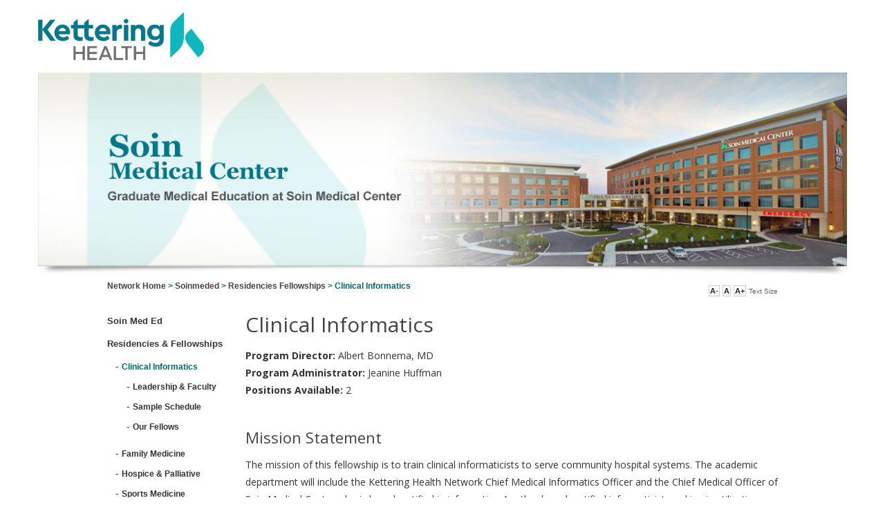

--- FILE ---
content_type: text/html;charset=UTF-8
request_url: https://secure.ketteringhealth.org/soinmeded/residencies-fellowships/clinical-informatics/
body_size: 19044
content:
<!DOCTYPE HTML>
<html lang="en"><!-- InstanceBegin template="/Templates/two-column.dwt" codeOutsideHTMLIsLocked="false" -->
<head>
<!-- InstanceBeginEditable name="head1" -->
	
<!-- InstanceEndEditable -->
<!-- InstanceBeginEditable name="doctitle" -->
<title>Clinical Informatics | Kettering Health</title>
<!-- InstanceEndEditable -->
		

  <meta http-equiv="Content-Type" content="text/html; charset=utf-8" />
  
  <meta name="viewport" content="width=device-width, initial-scale=1" />
	
<!-- InstanceBeginEditable name="meta" -->
	<meta name="description" content="Clinical Informatics at Soin">
	<meta name="Keywords" content="Soin Medical Center,Kettering Health Network,Soin Medical Education,dayton,ohio,students,interns,residency,Medical Education at Soin,Residencies &amp; Fellowships,Clinical Informatics">
<!-- InstanceEndEditable -->
	


	<link rel="stylesheet" href="/css/bootstrap.css" media="all" />
    <link rel="stylesheet" href="/css/bootstrap-glyphicons.css" media="all" />

     <!-- hreflang tags -->
    <link rel="shortcut icon" href="/ico/favicon.ico" />
	
   

<!-- InstanceBeginEditable name="head2" -->
	<link href="/soinmeded/menu/added.css" rel="stylesheet" type="text/css">
<!-- InstanceEndEditable -->
</head>

<body>
<!-- InstanceBeginEditable name="SetPageName" -->
	
<!-- InstanceEndEditable -->
	<a href="#mainid" class="skip-to-main-content-link">Skip to main content</a>
	<header role="banner">
	<div class="container">
		  <div class="row">
			<div class="visible-print-name">Kettering Health (ketteringhealth.org)</div>
			<div class="visible-print-name"><img src="/images/logo-new.png" width="240" alt="" /></div>
			<div class="col-12 logoshow"><a href="https://www.ketteringhealth.org"><img src="/images/logo-new.png" width="240" alt="" /></a></div>
		</div>
	</div>
</header>
    
<!-- InstanceBeginEditable name="Extra1" -->
	
<!-- InstanceEndEditable -->

	<div class="whitebackground" role="contentinfo"><!-- InstanceBeginEditable name="bannerimage" -->	<div class="container">
        <div class="row">
            <div class="col-lg-12 homepageimages showhide"><a class="homepageimagesoutline" href="/soinmeded/"><img class="img-responsive" src="/soinmeded/images/picsoin2.jpg" alt="Soin Med Ed"></a></div>
            <div class="col-lg-12 hideshow"><div class="pagetitlediv"><a class="mobiletitle" href="/soinmeded/">Soin Med Ed</a></div></div>
        </div>
    </div><!-- InstanceEndEditable -->
	
		<div class="container breadspace" role="contentinfo">
			<div class="row">
				<div class="col-lg-1"></div>
				<div class="col-lg-7"><div id="hidden-print" class="bread"><script type="text/javascript" src="/template/scripts/breadcrumbs.js"></script></div></div>
				<div class="col-lg-3"><span class="showhide">				<div id="hidden-print" style="text-align:right;">
                    <a class="jfontsize-button" id="jfontsize-m2" href="#" role="button">A-</a>
                    <a class="jfontsize-button" id="jfontsize-d2" href="#" role="button">A</a>
                    <a class="jfontsize-button" id="jfontsize-p2" href="#" role="button">A+</a>
                    <span style="font-size:10px; color:#666;">Text Size</span>
                </div></span></div>
				<div class="col-lg-1"></div>
			</div>
		</div>
        
		<main id="mainid" role="main">	
			<div class="container" role="contentinfo">
				<div class="row">
					<div class="col-lg-1"></div>
					<div class="col-lg-2 leftnav"><!-- InstanceBeginEditable name="localmenu" -->        <div class="showhide">
            <div class="menuheight"><a href="/soinmeded/" class="localnav">Soin Med Ed</a></div>

            <!--Resicencies-->
            
            <div class="menuheight"><a href="/soinmeded/residencies-fellowships/" class="localnav">Residencies &amp; Fellowships</a></div>

            
                

                <div class="menuheightsub">&nbsp;&nbsp;&nbsp;- <a href="/soinmeded/residencies-fellowships/clinical-informatics/" class="sublocalnavactive">Clinical Informatics</a></div>
                
                    <div class="menuheightbigsub">&nbsp;&nbsp;&nbsp;&nbsp;&nbsp;&nbsp;&nbsp;- <a href="/soinmeded/residencies-fellowships/clinical-informatics/leadership.cfm" class="sublocalnav">Leadership &amp; Faculty</a></div>
                    <div class="menuheightbigsub">&nbsp;&nbsp;&nbsp;&nbsp;&nbsp;&nbsp;&nbsp;- <a href="/soinmeded/residencies-fellowships/clinical-informatics/schedule.cfm" class="sublocalnav">Sample Schedule</a></div>
                    <div class="menuheightbigsub">&nbsp;&nbsp;&nbsp;&nbsp;&nbsp;&nbsp;&nbsp;- <a href="/soinmeded/residencies-fellowships/clinical-informatics/fellows.cfm" class="sublocalnav">Our Fellows</a></div>
                    <div class="subheight"></div>
                

                <div class="menuheightsub">&nbsp;&nbsp;&nbsp;- <a href="/soinmeded/residencies-fellowships/family-Medicine/" class="sublocalnav">Family Medicine</a></div>
                

                <div class="menuheightsub">&nbsp;&nbsp;&nbsp;- <a href="/soinmeded/residencies-fellowships/palliative-medicine/" class="sublocalnav">Hospice &amp; Palliative</a></div>
                


                <div class="menuheightsub">&nbsp;&nbsp;&nbsp;- <a href="/soinmeded/residencies-fellowships/sports-medicine/" class="sublocalnav">Sports Medicine</a></div>
                

                <div class="menuheightsub">&nbsp;&nbsp;&nbsp;- <a href="/soinmeded/residencies-fellowships/transitional-year/" class="sublocalnav">Transitional Year</a></div>
                

                <div class="subheight"></div>
            
            <!--End Resicencies-->

            <div class="menuheight"><a href="/soinmeded/students.cfm" class="localnav">Medical Students</a></div>
            <div class="menuheight"><a target="_blank" href="https://access.ketteringhealth.org/providers-only/observership/" class="localnav" aria-label="Open Observership Application">Observership Application<span class="screen-reader-only"> (opens in new tab)</span></a></div>
            
            <div class="menuheight"><a href="/soinmeded/khn.cfm" class="localnav">About KHN</a></div>
            <div class="menuheight"><a href="/soinmeded/soin.cfm" class="localnav">About Soin<br>Medical Center</a></div>
            <div class="menuheight"><a target="_blank" href="/khmcmeded/pdf/LeavePolicy.pdf" class="localnav" aria-label="Open Policy for Vacation and Leave of Absence">Institutional Policy for Vacation and Leave of Absence<span class="screen-reader-only"> (opens in new tab)</span></a></div>
            <div class="menuheight"><a href="/soinmeded/life.cfm" class="localnav">Life in Dayton</a></div>
            <div class="menuheight"><a href="#soinmededcontactmodal" data-toggle="modal" class="localnav">Contact Us</a></div>
        </div>
        

        
        <div class="hideshow localmenus hidden-print">
            
            <form>
                <select class="form-control input-large" onChange="location = this.options[this.selectedIndex].value;" style="text-indent:0;">
                    <option value="/soinmeded/">Soin Med Ed</option>
                    <option value="/soinmeded/residencies-fellowships/">Residencies &amp; Fellowships</option>                    
                    <option disabled>------------------------------------</option>

                    <option value="/soinmeded/residencies-fellowships/clinical-informatics/" selected>Clinical Informatics</option>
                    <option value="/soinmeded/residencies-fellowships/clinical-informatics/leadership.cfm">Leadership &amp; Faculty</option>
                    <option value="/soinmeded/residencies-fellowships/clinical-informatics/schedule.cfm">Sample Schedule</option>
                    <option value="/soinmeded/residencies-fellowships/clinical-informatics/fellows.cfm">Our Fellows</option>
                    <option disabled>------------------------------------</option>

                    <option value="/soinmeded/residencies-fellowships/family-medicine/">Family Medicine</option>
                    <option value="/soinmeded/residencies-fellowships/family-medicine/leadership.cfm">Leadership &amp; Faculty</option>
                    <option value="/soinmeded/residencies-fellowships/family-medicine/residents.cfm">Our Residents</option>
                    <option value="/soinmeded/residencies-fellowships/family-medicine/benefits.cfm">Benefits &amp; Salary</option>                    
                    <option value="/soinmeded/residencies-fellowships/family-medicine/schedule.cfm">Sample Schedule</option>
                    <option value="/soinmeded/residencies-fellowships/family-medicine/pocus.cfm">POCUS Curriculum</option>
                    
                    <option value="/soinmeded/residencies-fellowships/family-medicine/lifestyle.cfm">Lifestyle Medicine</option>
					<option value="/soinmeded/residencies-fellowships/family-medicine/ob.cfm">OB</option>
					<option value="/soinmeded/residencies-fellowships/family-medicine/procedures.cfm">Procedures</option>
                    <option value="/soinmeded/residencies-fellowships/family-medicine/alumni.cfm">Alumni</option>                    
                    <option value="/soinmeded/residencies-fellowships/family-medicine/rural-pathway.cfm">Rural Pathway</option>
                    <option value="/soinmeded/residencies-fellowships/family-medicine/our-residents.cfm">Our Residents</option>
                    <option value="/soinmeded/residencies-fellowships/family-medicine/globalhealth.cfm">Global Health Pathway</option>
                    <option disabled>------------------------------------</option>

                    <option value="/soinmeded/residencies-fellowships/palliative-medicine/">Hospice &amp; Palliative Medicine</option>
                    <option value="/soinmeded/residencies-fellowships/palliative-medicine/leadership.cfm">Leadership &amp; Faculty</option>
                    <option value="/soinmeded/residencies-fellowships/palliative-medicine/fellows.cfm">Our Fellows</option>
                    <option value="/soinmeded/residencies-fellowships/palliative-medicine/schedule.cfm">Sample Schedule</option>
                    <option disabled>------------------------------------</option>

                    <option value="/soinmeded/residencies-fellowships/sports-medicine/">Sports Medicine</option>
                    <option value="/soinmeded/residencies-fellowships/sports-medicine/kettering-sports-med.cfm">Kettering Sports Medicine</option>
                    <option value="/soinmeded/residencies-fellowships/sports-medicine/goals.cfm">Fellowship Goals</option>
                    <option value="/soinmeded/residencies-fellowships/sports-medicine/curriculum.cfm">Curriculum &amp; Education</option>
                    <option value="/soinmeded/residencies-fellowships/sports-medicine/faculty.cfm">Faculty</option>
                    <option value="/soinmeded/residencies-fellowships/sports-medicine/fellows.cfm">Our Fellows</option>
                    <option disabled>------------------------------------</option>

                    <option value="/soinmeded/residencies-fellowships/transitional-year/">Transitional Year</option>
                    <option value="/soinmeded/residencies-fellowships/transitional-year/leadership.cfm">Leadership &amp; Faculty</option>
                    <option value="/soinmeded/residencies-fellowships/transitional-year/residents.cfm">Our Residents</option>
                    <option value="/soinmeded/residencies-fellowships/transitional-year/schedule.cfm">Sample Schedule</option>
                    <option value="/soinmeded/residencies-fellowships/transitional-year/faq.cfm">Frequently Asked Questions</option>
                    <option disabled>------------------------------------</option>

                    <option value="/soinmeded/students.cfm">Medical Students</option>
                    <option value="https://access.ketteringhealth.org/providers-only/observership/">Observership Application</option>
                    
                    <option value="/soinmeded/khn.cfm">About KHN</option>
                    <option value="/soinmeded/soin.cfm">About Soin Medical Center</option>
                    <option value="/khmcmeded/pdf/LeavePolicy.pdf">Institutional Policy for Vacation and Leave of Absence</option>
                    <option value="/soinmeded/life.cfm">Life in Dayton</option>
                    <option value="#" href="#soinmededcontactmodal" data-toggle="modal">Contact Us</option>
                </select>
            </form>
        </div>
        

        
        
        <!-- Modal -->
        <div class="modal fade" id="soinmededcontactmodal">
          <div class="modal-dialog">
            <div class="modal-content">
              	<form name="soinmededcontacts" action="#" method="post" role="form">
                    <div class="modal-header">
                      <button type="button" class="close" data-dismiss="modal" aria-hidden="true">&times;</button>
                      <h4 class="modal-title">Soin Med Ed Contact</h4>
                    </div>
                    
                    <div class="modal-body">
                        <div class="form-group">
                            <label for="soinmededname" style="margin:0; padding:0;">* Your Name: </label>
                            <input type="text" name="soinmededname" maxlength="40" value="" class="form-control" id="soinmededname" placeholder="Enter Your Name" required>
                        </div>
                        
                        <div class="form-group">
                            <label for="soinemail" style="margin:0; padding:0;">* Your Email:</label>
                            <input type="email" name="soinemail" maxlength="40" required value="" class="form-control" id="soinemail" placeholder="Enter Email" autocomplete="off">
                        </div>
                        
                        <div class="form-group">
                            <label for="soinphone" style="margin:0; padding:0;">&nbsp;&nbsp;Phone: <em>(Optional)</em></label>
                            <input type="tel" name="soinphone" maxlength="12" value="" class="form-control" id="soinphone" placeholder="999-999-9999" pattern="\d{3}-\d{3}-\d{4}" title="999-999-9999">
                        </div>
                        
                        <div class="form-group">
                            <label for="soinmessage" style="margin:0; padding:0;">* Message:</label>
                            <textarea class="form-control" name="soinmessage" rows="8" required id="soinmessage" placeholder="Enter Your Message" wrap="soft"></textarea>
                        </div>
                    </div>
                    
                    <div class="modal-footer">
                      <input type="text" id="human" name="telephone" size="20" maxlength="15">
                      <input class="btn btn-primary" type="submit" name="actioncontact" value="  Submit  ">
                    </div>
                </form>
            </div><!-- /.modal-content -->
          </div><!-- /.modal-dialog -->
        </div><!-- /.modal --><!-- InstanceEndEditable --></div>
					<div class="col-lg-8 centercolumn textsizer">
					<h1><!-- InstanceBeginEditable name="maintitle" -->Clinical Informatics<!-- InstanceEndEditable --></h1>
					<!-- InstanceBeginEditable name="Body2" -->
                <p>
                    <strong>Program Director:</strong> Albert Bonnema, MD<br>
                    <strong>Program Administrator:</strong> Jeanine Huffman<br>
                    <strong>Positions Available:</strong> 2<br><br>
                </p>
                
                

                <h4>Mission Statement</h4>
                <p>The mission of this fellowship is to train clinical informaticists to serve community hospital systems.  The academic department will include the Kettering Health Network Chief Medical Informatics Officer and the Chief Medical Officer of Soin Medical Center who is board certified in informatics.  Another board certified informaticist working in utilization and transformation will oversee rotations for residents.  Other informaticists and information technology professionals will teach fellows on rotations.  The fellow will take didactics coursework through Oregon Health and Science University's distance program.  The fellow will work on projects for Kettering Health Network with the fellowship director.  Educational coaching will be provided by the program director to lead the fellow towards independent project management.  A team-based approach towards clinical informatics will be instilled.<br><br></p>

                <h4>Program Aims: </h4>
                <ol style="font:400 14px/1.8em 'open sans';">									
                    <li>Master Clinical Informatics Fundamentals by completing the Oregon Health and Science University Health IT Certification over the course of two years.</li>
                    <li>Learn to lead Clinical Decision Making and Process Improvement initiatives within Kettering Health Network by active involvement in network committees.</li>
                    <li>Collaborate with the health information systems department to understand the framework and infrastructure of the department, operations and project management.</li>
                    <li>Learn leadership skills through the KHN Certified Process Excellence Leadership program and network initiatives as well as presenting at conference.</li>
                </ol>
                <!-- InstanceEndEditable -->
					</div>
					<div class="col-lg-1"></div>
				</div>
			</div>
		</main>
		
    </div>
    
<footer>

<br><br><br><br>
<br><br><br><br>


<!-- Placed at the end of the document so the pages load faster -->

<script src="/template/scripts/jquery.3.7.0.js"></script>
<script src="/template/scripts/jquery-migrate.3.4.1.js"></script>
<script src="/template/scripts/bootstrap.js"></script>

<script src="/template/scripts/html5shiv.js"></script>
<script src="/template/scripts/respond.js"></script><!-- Optionally enable responsive features in IE8 -->

<!-- Font Sizer -->
<script type="text/javascript" src="/template/scripts/jquery.jfontsize-1.0.js"></script>



<script type="text/javascript">
  $('.textsizer').jfontsize({
      btnMinusClasseId: '#jfontsize-m2',
      btnDefaultClasseId: '#jfontsize-d2',
      btnPlusClasseId: '#jfontsize-p2',
      btnMinusMaxHits: 1,
      btnPlusMaxHits: 3,
      sizeChange: 3
  });
</script>
<!-- End Font Sizer -->


<!-- AddThis Follow END -->
  
<!-- start number replacer Added by Marketing - 3-27-2018 -->

<!-- end ad widget -->

</footer>
    <script type="text/javascript" src="/template/scripts/backtotop.js"></script>
<!-- InstanceBeginEditable name="Extra2" -->
    	
<!-- InstanceEndEditable -->
<a href="#" id="oz-scroll"><i class="glyphicon glyphicon-chevron-up"></i></a>
</body>
<!-- InstanceEnd --></html>

--- FILE ---
content_type: text/css
request_url: https://secure.ketteringhealth.org/css/bootstrap.css
body_size: 144438
content:
/* RC added */
@import url('https://fonts.googleapis.com/css?family=Open+Sans:300,400,600,700');

.skip-to-main-content-link {
  position: absolute;
  left: -9999px;
  z-index: 999;
  padding: 1em;
  background-color: black;
  color: white;
  opacity: 0;
}
.skip-to-main-content-link:focus {
  left: 50%;
  transform: translateX(-50%);
  opacity: 1;
}
.screen-reader-only {
    position: absolute;
    width: 1px;
    height: 1px;
    padding: 0;
    margin: -1px;
    overflow: hidden;
    clip: rect(0, 0, 0, 0);
    border: 0;
}

/* Home Page - Ad Banners CSS Flexslider - Also used in the foundation sites */
.rslides { position: relative; list-style: none; overflow: hidden; width: 100%; padding: 0; margin: 0; }
.rslides li { -webkit-backface-visibility: hidden; position: absolute; display: none; width: 100%; left: 0; top: 0; }
.rslides li:first-child { position: relative; display: block; float: left; }
.rslides img { display: block; height: auto; float: left; width: 100%; border: 0; }
/* ------------ */
#wrapper { float: left; width: 100%; margin-bottom: 50px; }
.rslides { margin: 0 auto; }
.rslides_container { position: relative; float: left; width: 100%; }
.centered-btns_nav { z-index: 3; position: absolute; -webkit-tap-highlight-color: rgba(0,0,0,0); top: 45%; left: 0; opacity: 0.5; text-indent: -9999px; overflow: hidden; text-decoration: none; height: 59px; width:38px; background:url("/images/themes.png") no-repeat left top; margin-top: -45px; }
.centered-btns_nav:hover { opacity: 0.8; background-color:#ccc; }
.centered-btns_nav:active { opacity: 0.8; background-color:#ccc; }
.centered-btns_nav.next { left: auto; background-position: right top; right: 0; }
.transparent-btns_nav { z-index: 3; position: absolute; -webkit-tap-highlight-color: rgba(0,0,0,0); top: 0; left: 0; display: block; background: #fff; /* Fix for IE6-9 */ opacity: 0; filter: alpha(opacity=1); width: 48%; text-indent: -9999px; overflow: hidden; height: 91%; }
.transparent-btns_nav.next { left: auto; right: 0; }
.large-btns_nav { z-index: 3; position: absolute; -webkit-tap-highlight-color: rgba(0,0,0,0); opacity: 0.3; text-indent: -9999px; overflow: hidden; top: 0; bottom: 0; left: 0; background: #aaa url("/images/themes.png") no-repeat left 50%; width: 38px; }
.large-btns_nav:active { opacity: 0.2; }
.large-btns_nav.next { left: auto; background-position: right 50%; right: 0; }
.centered-btns_nav:focus,
.transparent-btns_nav:focus,
.large-btns_nav:focus { outline: none; }
.centered-btns_tabs,
.transparent-btns_tabs,
.large-btns_tabs { margin-top: 6px; text-align: center; }
.centered-btns_tabs li,
.transparent-btns_tabs li,
.large-btns_tabs li { display: inline; float: none; _float: left; *float: left; margin-right: 5px; }
.centered-btns_tabs a,
.transparent-btns_tabs a,
.large-btns_tabs a { text-indent: -9999px; overflow: hidden; -webkit-border-radius: 15px; -moz-border-radius: 15px; border-radius: 15px; background: #ccc; background: rgba(0,0,0, .1); display: inline-block; 
	_display: block; *display: block; -webkit-box-shadow: inset 0 0 2px 0 rgba(0,0,0,.3); -moz-box-shadow: inset 0 0 2px 0 rgba(0,0,0,.3); box-shadow: inset 0 0 2px 0 rgba(0,0,0,.3); width: 9px; height: 9px; 
	outline: none; }
.centered-btns_here a,
.transparent-btns_here a,
.large-btns_here a { background: #222; background: rgba(0,0,0, .8); }
/* ---- End Ad Banners -------- */

/* Health Calendar Page */
.screeningstitle { padding-top:10px; padding-bottom:4px; font:normal 18px arial; }
.screeningstext { padding:10px; font:normal 14px arial; }
.screeningsmore { padding:10px; }
.floating { float:left; margin:0px; font:normal 14px arial; }

/* Health Calendar on Home Page */
a.homecaldate:link { color:#089; font:700 14px 'open sans'; text-decoration:none; }
a.homecaldate:visited { color:#089; }
a.homecaldate:hover { color:#089; }

a.homecallink:link { color:#666; font:600 14px 'open sans'; text-decoration:none; }
a.homecallink:visited { color:#666; }
a.homecallink:hover { color:#666; }

a.homecaldatebottom:link { color:#089; font:400 13px 'open sans'; text-decoration:none; }
a.homecaldatebottom:visited { color:#089; }
a.homecaldatehomecaldatebottomhover { color:#089; }

a.healthcalmore:link { color:#fff; font-size:12px; font-weight:normal; text-decoration:none; }
a.healthcalmore:visited { color:#fff; font-size:12px; font-weight:normal; text-decoration:none; }
a.healthcalmore:hover { color:#fff; font-size:12px; font-weight:normal; text-decoration:underline; }
.healthcalmobiletop { background-color:#367; color:#fff; padding:8px 11px; font-size:18px; border-bottom:1px solid #ccc; }
.healthcalmobilebottom { background-color:#ccc; padding:2px 12px; }

/* Top Menu - Bottom 4 white links on Home Page */
a.menubottom:link { color:#fff; font:normal 19px/1.7em Arial, Helvetica, sans-serif; text-decoration:none; letter-spacing:0.3px; outline:none; }
a.menubottom:visited { color:#fff; font:normal 19px/1.7em Arial, Helvetica, sans-serif; text-decoration:none; letter-spacing:0.3px; outline:none; }
a.menubottom:hover { color:#f9f7e1; font:normal 19px/1.7em Arial, Helvetica, sans-serif; text-decoration:none; letter-spacing:0.3px; outline:none; }
a.menubottom:active { color:#f9f7e1; font:normal 19px/1.7em Arial, Helvetica, sans-serif; text-decoration:none; letter-spacing:0.3px; outline:none; }

/* Top Menu - Bottom 4 white links beyond home page when mobile */
.imagemainmenu { background:none; }

/* Footer */
a.footerlinks:link { color:#333; font:normal 14px Arial, Helvetica, sans-serif; text-decoration:none; line-height:1.8em; outline:none; }
a.footerlinks:visited { color:#333; font:normal 14px Arial, Helvetica, sans-serif; text-decoration:none; line-height:1.8em; outline:none; }
a.footerlinks:hover { color:#999; font:normal 14px Arial, Helvetica, sans-serif; text-decoration:none; line-height:1.8em; outline:none; }
h6.footertitle { color:#333; font:bold 16px Arial, Helvetica, sans-serif; margin-bottom:6px; }

/* Font Size */
.jfontsize-button { font-weight: bold; padding: 1px; color: #222; border: solid 1px #ccc; font-size:11px; }
.jfontsize-button:hover { text-decoration: none; background: #333; color: #fff; border: solid 1px #333; font-size:11px; }
.jfontsize-disabled, .jfontsize-disabled:hover { color: #aaa; border: solid 1px #eee; background: #eee; }

/* Search Page */
.search-box { background:#d8d8d8 url('/images/cse_theme_shiny_form_bg.png') repeat-x top left; border:1px solid #bbb; /* Search box */
-moz-border-radius:8px; -webkit-border-radius:8px; border-radius:8px; -webkit-box-shadow:0 4px 18px #999; -moz-box-shadow:0 4px 18px #999; box-shadow:0 4px 18px #999; height:100px; padding:12px 12px 0 12px; }
.search-results { padding:5px 10px 4px 10px; background:#d8d8d8 url('/images/cse_theme_shiny_form_bg.png') repeat-x top left; height:30px; color:#555; font-size:14px; 
border:1px solid #bbb; -moz-border-radius:8px; -webkit-border-radius:8px; border-radius:8px; -webkit-box-shadow:0 1px 2px #333; -moz-box-shadow:0 1px 2px #333; box-shadow:0 1px 2px #333; } /* Search 1-? of ??? */
a.search-title:link { font:normal 15px arial; color:#066; text-decoration:underline; outline:none; } /* Search results links */
a.search-title:visited { font:normal 15px arial; color:#066; text-decoration:underline; outline:none; }
a.search-title:hover { font:normal 15px arial; color:#777; text-decoration:underline; outline:none; }

/* Local Navs mobile */
.leftnav { padding-top:14px; }
.menuheight { line-height:1.4em; margin-bottom:14px; }
.menuheightbig { line-height:1.4em; margin-bottom:14px; }
.menuheightbigbig { line-height:1.4em; margin-bottom:14px; }
a.localnav:link { color:#333; font:normal 16px/1 Arial, Helvetica, sans-serif; text-decoration:none; outline:none; }
a.localnav:visited { color:#333; font:normal 16px/1 Arial, Helvetica, sans-serif; text-decoration:none; outline:none; }
a.localnav:hover { color:#066; font:normal 16px/1 Arial, Helvetica, sans-serif; text-decoration:none; outline:none; }
a.localnav:active { color:#066; font:normal 16px/1 Arial, Helvetica, sans-serif; text-decoration:none; outline:none; }

a.localnavactive:link { color:#066; font:normal 16px/1 Arial, Helvetica, sans-serif; text-decoration:none; outline:none; }
a.localnavactive:visited { color:#066; font:normal 16px/1 Arial, Helvetica, sans-serif; text-decoration:none; outline:none; }
a.localnavactive:hover { color:#066; font:normal 16px/1 Arial, Helvetica, sans-serif; text-decoration:none; outline:none; }
a.localnavactive:active { color:#066; font:normal 16px/1 Arial, Helvetica, sans-serif; text-decoration:none; outline:none; }

.menuheightsub { line-height:1.4em; margin-bottom:10px; }
.menuheightbigsub { line-height:1.4em; margin-bottom:10px; }
a.sublocalnav:link { color:#333; font:normal 12px/1 Arial, Helvetica, sans-serif; text-decoration:none; outline:none; }
a.sublocalnav:visited { color:#333; font:normal 12px/1 Arial, Helvetica, sans-serif; text-decoration:none; outline:none; }
a.sublocalnav:hover { color:#066; font:normal 12px/1 Arial, Helvetica, sans-serif; text-decoration:none; outline:none; }
a.sublocalnav:active { color:#066; font:normal 12px/1 Arial, Helvetica, sans-serif; text-decoration:none; outline:none; }

a.sublocalnavactive:link { color:#066; font:normal 12px/1 Arial, Helvetica, sans-serif; text-decoration:none; outline:none; }
a.sublocalnavactive:visited { color:#066; font:normal 12px/1 Arial, Helvetica, sans-serif; text-decoration:none; outline:none; }
a.sublocalnavactive:hover { color:#066; font:normal 12px/1 Arial, Helvetica, sans-serif; text-decoration:none; outline:none; }
a.sublocalnavactive:active { color:#066; font:normal 12px/1 Arial, Helvetica, sans-serif; text-decoration:none; outline:none; }
.subheight { height:6px; }
/* End */

/* Breadcrumbs */
.bread { color:#066; font:bold 12px Arial, Helvetica, sans-serif; }
.bread a:link { color:#444; text-decoration:none; outline:none; font:bold 12px Arial, Helvetica, sans-serif; }
.bread a:visited { color:#444; text-decoration:none; outline:none; font:bold 12px Arial, Helvetica, sans-serif; }
.bread a:hover { color:#066; text-decoration: none; outline:none; font:bold 12px Arial, Helvetica, sans-serif; }
.breadspace { padding-top:10px; }
.breadspacenoimage { padding-top:4px; }

/* About Us Leadership page */
.pres { color:#066; font: bold 18px Arial, Helvetica, sans-serif; margin-bottom:2px; }
.backgrounddiv { width:100%; background-color:#f3f3f3; padding:15px; border-top:1px solid #ddd; opacity:0.75; filter:alpha(opacity=75);/* For IE8 and earlier */ color:#222; }
#presmanchur { background:none; border-bottom:1px solid #ddd; width:100%; }
#presday { background:none; border-bottom:1px solid #ddd; width:100%; }
#preschew { background:none; border-bottom:1px solid #ddd; width:100%; }
#preshaas { background:none; border-bottom:1px solid #ddd; width:100%; }
#presburns { background:none; border-bottom:1px solid #ddd; width:100%; }
#pressmith { background:none; border-bottom:1px solid #ddd; width:100%; }
#presblewis { background:none; border-bottom:1px solid #ddd; width:100%; }
#presglewis { background:none; border-bottom:1px solid #ddd; width:100%; }
#preswetherell { background:none; border-bottom:1px solid #ddd; width:100%; }
#pressacket { background:none; border-bottom:1px solid #ddd; width:100%; }
#presdodds { background:none; border-bottom:1px solid #ddd; width:100%; }
#presanderson { background:none; border-bottom:1px solid #ddd; width:100%; }
#presbrandstater { background:none; border-bottom:1px solid #ddd; width:100%; }
#presmewhirter { background:none; border-bottom:1px solid #ddd; width:100%; }
#presrmanchur { background:none; border-bottom:1px solid #ddd; width:100%; }
#presrconnovich { background:none; border-bottom:1px solid #ddd; width:100%; }
#presAnita { background:none; border-bottom:1px solid #ddd; width:100%; }
#presLunde { background:none; border-bottom:1px solid #ddd; width:100%; }
#prestryon { background:none; border-bottom:1px solid #ddd; width:100%; }
#presChanaga { background:none; border-bottom:1px solid #ddd; width:100%; }

/* Locations & Directions */
.directionstitle { color:#666; font:normal 24px Georgia, "Times New Roman", Times, serif; }
h1.locname { color:#696; font:normal 18px Georgia, "Times New Roman", Times, serif; margin-top:2px; margin-bottom:6px; }
h1.locnamebig { color:#696; font:normal 21px Georgia, "Times New Roman", Times, serif; margin-top:2px; margin-bottom:6px; }
h2.locname { color:#696; font:normal 18px Georgia, "Times New Roman", Times, serif; margin-top:2px; margin-bottom:6px; } /* added for SEO so we don't have so many H1 tags on page... */
h2.locnamebig { color:#696; font:normal 21px Georgia, "Times New Roman", Times, serif; margin-top:2px; margin-bottom:6px; } /* added for SEO so we don't have so many H1 tags on page... */
h1.titlesloc { color:#444; font:normal 28px 'Times New Roman', Times, serif; margin-top:0px; }
.locaddress { color:#666; font:normal 14px/20px Arial, Helvetica, sans-serif; letter-spacing:0.2px; }
.milesaway { font-style:italic; font-size:14px; text-align:left; }

a.pagecount:link { color:#066; font:normal 14px Arial, Helvetica, sans-serif; text-decoration:none; outline:none; }
a.pagecount:visited { color:#066; font:normal 14px Arial, Helvetica, sans-serif; text-decoration:none; outline:none; }
a.pagecount:hover { color:#066; font:normal 14px Arial, Helvetica, sans-serif; text-decoration:none; outline:none; }
a.pagecount:active { color:#066; font:normal 14px Arial, Helvetica, sans-serif; text-decoration:none; outline:none; }

.pagebox { float:left; width:38px; padding:2px; border:1px solid #e9e9e9; text-align:center; margin-left:3px; margin-right:3px; background-color:#f9f9f9; }
.pagebox:hover { border:1px solid #bdd; background-color:#dee; }
.pageboxactive { float:left; width:38px; padding:2px; border:1px solid #bdd; text-align:center; margin-left:3px; margin-right:3px; background-color:#dee; }

 /* cancercare */
.docpicscan { float:left; margin-right:20px; margin-bottom:10px; margin-top:2px; border:5px double #ddd; }

/* OB Classes */
a.obmenulinks:link { color:#066; font:normal 12px Arial, Helvetica, sans-serif; text-decoration:none; outline:none; }
a.obmenulinks:visited { color:#066; font:normal 12px Arial, Helvetica, sans-serif; text-decoration:none; outline:none; }
a.obmenulinks:hover { color:#aaa; font:normal 12px Arial, Helvetica, sans-serif; text-decoration:none; outline:none; }
a.obmenulinks:active { color:#699; font:normal 12px Arial, Helvetica, sans-serif; text-decoration:none; outline:none; }
.obcontainermainmenu { height:46px; }
.obimagemainmenu { background:url('/obclasses/images/menubackgroundOB.jpg') center; }
.footerchildbirthright { font-size:14px; text-align:right; color:#777; }
.footerchildbirthleft { font-size:14px; line-height:1.7; color:#777; }
.obfootertitle { color:#609; font:normal 19px Arial, Helvetica, sans-serif; margin-bottom:8px; }
a.oblinks:link { font:bold 14px arial; color:#508; text-decoration:none; outline:none; }
a.oblinks:visited { font:bold 14px arial; color:#508; text-decoration:none; outline:none; }
a.oblinks:hover { font:bold 14px arial; color:#b08; text-decoration:underline; outline:none; }
.menuback { background:url('/images/bg_nav.png'); }
.obtitle { color:#066; font:italic 30px Georgia, 'Times New Roman', Times, serif; text-decoration:none; outline:none; text-align:center; padding-top:0; }
.obtitle2 { color:#fff; font:italic 18px Georgia, 'Times New Roman', Times, serif; text-decoration:none; outline:none; text-align:center; padding-top:12px; }
.obtitle3 { color:#555; font:bold 14px arial; text-decoration:none; outline:none; }
.obtitle4 { color:#609; font:normal 22px Georgia, 'Times New Roman', Times, serif; margin-top:0; }
.classtext { font-size:15px; }
.obdes { font-size:12px; line-height:1.8em; color:#666; }
.mainobtitle { color:#609; font:normal 30px Georgia, 'Times New Roman', Times, serif; }
  
/* Maternity */
a.babies:link { font:400 30px 'open sans', arial; color:#066; text-decoration:underline; outline:none; }
a.babies:visited { font:400 30px 'open sans', arial; color:#066; text-decoration:underline; outline:none; }
a.babies:hover { font:400 30px 'open sans', arial; color:#999; text-decoration:none; outline:none; }
a.mainbaby:link { font:normal 12px arial; color:#fff; text-decoration:none; outline:none; }
a.mainbaby:visited { font:normal 12px arial; color:#fff; text-decoration:none; outline:none; }
a.mainbaby:hover { font:normal 12px arial; color:#ffd; text-decoration:underline; outline:none; }
a.babysort:link { font:bold 13px arial; color:#444; text-decoration:none; outline:none; }
a.babysort:visited { font:bold 13px arial; color:#444; text-decoration:none; outline:none; }
a.babysort:hover { font:bold 13px arial; color:#797; text-decoration:underline; outline:none; }
.babystats { font:normal 14px arial; letter-spacing:0.1px; }

/* Weight Loss */
.docpics { float:left; margin-right:20px; margin-bottom:10px; border:5px double #ddd; }
.doctitles { font-size:14px; }
.regtitle { height:22px; padding-top:8px; background-color:#ded; float:left; text-align:center; font-weight:bold; }
.regtitleNS { height:24px; padding-top:6px; background-color:#ded; float:left; text-align:center; font-weight:bold; font-size:14px; }
.reglist { border-bottom:1px solid #eee; background:url('/weightloss/images/back1.jpg') bottom; float:left; height:35px; padding-top:11px; text-align:center; font-size:12px; }
a.seminarlinks:link { font:bold 15px arial; color:#444; text-decoration:underline; outline:none; }
a.seminarlinks:visited { font:bold 15px arial; color:#444; text-decoration:underline; outline:none; }
a.seminarlinks:hover { font:bold 15px arial; color:#797; text-decoration:none; outline:none; }
a.seminarmain:link { font:bold 14px arial; color:#066; text-decoration:none; outline:none; }
a.seminarmain:visited { font:bold 14px arial; color:#066; text-decoration:none; outline:none; }
a.seminarmain:hover { font:bold 14px arial; color:#666; text-decoration:underline; outline:none; }
a.wlslink:link { font:bold 13px arial; color:#066; text-decoration:none; outline:none; }
a.wlslink:visited { font:bold 13px arial; color:#066; text-decoration:none; outline:none; }
a.wlslink:hover { font:bold 13px arial; color:#666; text-decoration:underline; outline:none; }
.wlsshowhide { display:none; } /* Shows in desktop mode, hides in mobile mode */

/* Weight Loss BMI calc */
form input.bmi { font-size:14px; border:1px solid #e0e0e0; padding:1px; width:30px; }
.btnsbmi { outline:none; height:26px; font-size:12px; color:#666; }

/* resource library /resources/ */
.resourcesnav { text-align:center; font:bold 14px arial; padding:14px 0; float:left; width:20%; color:#888; height:46px; background:url('/resources/images/buttback.jpg') repeat-x; border:1px solid #e3e3e3; cursor:pointer; }
.resourcesnav:hover { background:url('/resources/images/buttbackhover.jpg') repeat-x; }
.resourcesnavarrow { text-align:center; float:left; width:20%; height:10px; }
 h4.resourcestitles { color:#555; font:bold 17px arial; }
.healthybrochures { width:20%; float:left; text-align:center; }
a.titlebros:link { font:normal 18px arial; }
a.titlebros:visited { font:normal 18px arial; }
a.titlebros:hover { font:normal 18px arial; }

/* Back to top */
#oz-scroll {
	position:fixed;
	bottom:20px;
	right:-80px;
	width: 54px; 
	height: 50px;
	margin-right:20px;
	padding-top:12px; 
	font-size: 20px; 
	text-align: center; 
	overflow:hidden;
	display:none;
	filter:alpha(opacity=50);
	opacity:.5;
	z-index:10000;
	background-color: #666; 
	color: #fff; 
	text-decoration: none; 
	-moz-border-radius: 5px; -webkit-border-radius: 5px; border-radius: 5px; 
	-webkit-transition:all .3s ease-in-out;
	-moz-transition:all .3s ease-in-out;
	-ms-transition:all .3s ease-in-out;
	-o-transition:all .3s ease-in-out;
	transition:all .3s ease-in-out;
}
#oz-scroll:hover, #oz-scroll:active { background-color: #399; color: #fff; font-size: 20px; }


/* One off styles used all over */
html { overflow-y: scroll; }
.whitebackground { background-color:#fff; }/* Add white to middle div area backgrounds */
.centercolumn { padding-top:0; } /* Add padding above all main titles on all pages */
#human { display:none; } /* For validation on hidden field */
#humanextra { display:none; } /* For validation on hidden field */
#humanextraextra { display:none; } /* For validation on hidden field */
#humanprayer { display:none; } /* For validation on gloabal prayer request form hidden field */
#humancontact { display:none; } /* For validation on gloabal contact form hidden field */
.logoshow { display:none; } /* used in headernew.cfm file */
.phoneheight { display:block; padding-top:0px; text-align:right; } /* used in headernew.cfm file */
.localmenus { margin-bottom:30px; } /* used in menu.cfm files */
.showhide { display:none; } /* Shows in desktop mode, hides in mobile mode */
.hideshow { display:block; } /* Hides in desktop mode, shows in mobile mode */
.visible-print-name { display:none; } /* used in headernew.cfm file */
.pagetitlediv { background-color:#f2f1e0; text-align:center; padding:12px 0; margin-bottom:8px; border:1px solid #ddd; } /* used in mainimage.cfm files */
a.mobiletitle:link { color:#078; font:normal 34px Georgia, "Times New Roman", Times, serif; text-decoration:none; } /* used in mainimage.cfm files */
a.mobiletitle:visited { color:#078; font:normal 34px Georgia, "Times New Roman", Times, serif; text-decoration:none; } /* used in mainimage.cfm files */
a.mobiletitle:hover { color:#078; font:normal 34px Georgia, "Times New Roman", Times, serif; text-decoration:none; } /* used in mainimage.cfm files */
.smresy { display:none; } /* Hides phone number in all widths except 320 */
.smresother { display:block; } /* Shows phone number in all mobile widths except 320 */
.foodtitle { font-size:14px; color:#444; } /* affect breakfast.cfm in the Atrium Grille site */
.rcbuts { width:100%; margin:1px 0; } /* for individual buttons to span width of div */
.control-label { font:normal 15px arial; color:#333; } /* set this up for use on the find a physician form labels (could easily be used with other form labels too) */
.addressesleft { background-color:#e6f6e6; font-size:14px; padding-top:10px; padding-bottom:10px; text-align:center; margin-bottom:2px; } /* Used in address includes */
.uselink { float:left; padding-top:4px; width:100px; } /* used in the GV med ed form pages (use link verbiage) */
.babyfacebook { text-align:left; } /* baby gallery facebook share link */
.services { margin-bottom:3px; margin-top:10px; text-align:center; } /* used in the H4 tags on the health services page, main facility services pages, newemployees page and the physicians only page */

/* for responsive videos */
.flex-video { position: relative; padding-top: 25px; padding-bottom: 67.5%; height: 0; margin-bottom: 16px; overflow: hidden; }
.flex-video.widescreen { padding-bottom: 53%; }
.flex-video.vimeo { padding-top: 0; }
.flex-video.audio { padding-top: 0; padding-bottom:55px; }
.flex-video iframe, .flex-video object, .flex-video embed { position: absolute; top: 0; left: 0; width: 100%; height: 100%; }

@media only screen and (max-device-width: 800px), 
	only screen and (device-width: 1024px) and (device-height: 600px), 
	only screen and (width: 1280px) and (orientation: landscape), 
	only screen and (device-width: 800px), 
	only screen and (max-width: 767px) {
  .flex-video { padding-top: 0; }
}

/* for multiple youtube videos */
/*.youtube-container { display: block; margin: 20px auto; width: 100%; max-width: 600px; }*/
  .youtube-player { display: block; width: 100%; /* assuming that the video has a 16:9 ratio */ padding-bottom: 56.25%; overflow: hidden; position: relative; height: 100%; cursor: pointer; }
  img.youtube-thumb { bottom: 0; display: block; left: 0; margin: auto; max-width: 100%; width: 100%; position: absolute; right: 0; top: 0; height: auto; }
  div.play-button { height: 72px; width: 72px; left: 50%; top: 50%; margin-left: -36px; margin-top: -36px; position: absolute; background: url('/images/playbut.png') no-repeat; }
  #youtube-iframe { width: 100%; height: 100%; position: absolute; top: 0; left: 0; }


/* this makes the select boxes have the same look and feel in all browsers */
/*
select {
  -webkit-appearance: none;
  -moz-appearance: none;
}

select.classic {
  font:400 14px 'open sans';
  background-image:
	linear-gradient(45deg, transparent 50%, #066 50%),
	linear-gradient(135deg, #066 50%, transparent 50%),
	linear-gradient(to right, #ced, #ced);
  background-position:
	calc(100% - 20px) calc(1em + 2px),
	calc(100% - 15px) calc(1em + 2px),
	100% 0;
  background-size:
	5px 5px,
	5px 5px,
	2.6em 2.6em;
  background-repeat: no-repeat;
}*/



/*!
 * Bootstrap v3.0.0
 *
 * Copyright 2013 Twitter, Inc
 * Licensed under the Apache License v2.0
 * https://www.apache.org/licenses/LICENSE-2.0
 *
 * Designed and built with all the love in the world by @mdo and @fat.
 */

/*! normalize.css v2.1.0 | MIT License | git.io/normalize */

article,
aside,
details,
figcaption,
figure,
footer,
header,
hgroup,
main,
nav,
section,
summary {
  display: block;
}

audio,
canvas,
video {
  display: inline-block;
}

audio:not([controls]) {
  display: none;
  height: 0;
}

[hidden] {
  display: none;
}

html {
  font-family: sans-serif;
  -webkit-text-size-adjust: 100%;
      -ms-text-size-adjust: 100%;
}

body {
  margin: 0;
}

a:focus {
  outline: thin dotted;
}

a:active,
a:hover {
  outline: 0;
}

h1 {
  margin: 0.67em 0;
  font-size: 2em;
}

abbr[title] {
  border-bottom: 1px dotted;
}

b,
strong {
  font-weight: bold;
}

dfn {
  font-style: italic;
}

hr {
  height: 0;
  -moz-box-sizing: content-box;
       box-sizing: content-box;
}

mark {
  color: #000;
  background: #ff0;
}

code,
kbd,
pre,
samp {
  font-family: monospace, serif;
  font-size: 1em;
}

pre {
  white-space: pre-wrap;
}

q {
  quotes: "\201C" "\201D" "\2018" "\2019";
}

small {
  font-size: 80%;
}

sub,
sup {
  position: relative;
  font-size: 75%;
  line-height: 0;
  vertical-align: baseline;
}

sup {
  top: -0.5em;
}

sub {
  bottom: -0.25em;
}

img {
  border: 0;
}

svg:not(:root) {
  overflow: hidden;
}

figure {
  margin: 0;
}

fieldset {
  padding: 0.35em 0.625em 0.75em;
  margin: 0 2px;
  border: 1px solid #c0c0c0;
}

legend {
  padding: 0;
  border: 0;
}

button,
input,
select,
textarea {
  margin: 0;
  font-family: inherit;
  font-size: 100%;
}

button,
input {
  line-height: normal;
}

button,
select {
  text-transform: none;
}

button,
html input[type="button"],
input[type="reset"],
input[type="submit"] {
  cursor: pointer;
  -webkit-appearance: button;
}

button[disabled],
html input[disabled] {
  cursor: default;
}

input[type="checkbox"],
input[type="radio"] {
  padding: 0;
  box-sizing: border-box;
}

input[type="search"] {
  -webkit-box-sizing: content-box;
     -moz-box-sizing: content-box;
          box-sizing: content-box;
  -webkit-appearance: textfield;
}

input[type="search"]::-webkit-search-cancel-button,
input[type="search"]::-webkit-search-decoration {
  -webkit-appearance: none;
}

button::-moz-focus-inner,
input::-moz-focus-inner {
  padding: 0;
  border: 0;
}

textarea {
  overflow: auto;
  vertical-align: top;
}

table {
  border-collapse: collapse;
  border-spacing: 0;
}

.table-responsive {
  min-height: .01%;
  overflow-x: auto;
}

@media print {
	/* RC Added */
	#printdidyou { display:none; }
	#printsearchpages { display:none; }
	/* End Add */
	
	
	
  * {
    color: #000 !important;
    text-shadow: none !important;
    background: transparent !important;
    box-shadow: none !important;
  }
  a,
  a:visited {
    text-decoration: underline;
  }
  /*a[href]:after {
    content: " (" attr(href) ")";
  }*/
  abbr[title]:after {
    content: " (" attr(title) ")";
  }
  .ir a:after,
  a[href^="javascript:"]:after,
  a[href^="#"]:after {
    content: "";
  }
  pre,
  blockquote {
    border: 1px solid #999;
    page-break-inside: avoid;
  }
  thead {
    display: table-header-group;
  }
  tr,
  img {
    page-break-inside: avoid;
  }
  img {
    max-width: 100% !important;
  }
  @page  {
    margin: 2cm .5cm;
  }
  p,
  h2,
  h3 {
    orphans: 3;
    widows: 3;
  }
  h2,
  h3 {
    page-break-after: avoid;
  }
  .navbar {
    display: none;
  }
  .table td,
  .table th {
    background-color: #fff !important;
  }
  .btn > .caret,
  .dropup > .btn > .caret {
    border-top-color: #000 !important;
  }
  .label {
    border: 1px solid #000;
  }
  .table {
    border-collapse: collapse !important;
  }
  .table-bordered th,
  .table-bordered td {
    border: 1px solid #ddd !important;
  }
}

* {
  -webkit-box-sizing: border-box;
     -moz-box-sizing: border-box;
          box-sizing: border-box;
}

html {
  font-size: 62.5%;
  -webkit-tap-highlight-color: rgba(0, 0, 0, 0);
}

body {
  margin: 0;
  font-family:Arial, Helvetica, sans-serif;
  font-size: 14px;
  line-height: 1.95em;
  color: #333;
  background:#fff;
}

input,
button,
select,
textarea {
  font-family: inherit;
  font-size: inherit;
  line-height: inherit;
}

a {
  color: #066;
  text-decoration: none;
  font:bold 14px Arial, Helvetica, sans-serif;
}

a:hover,
a:focus {
  color: #666;
  font:bold 14px Arial, Helvetica, sans-serif;
  text-decoration: underline;
  outline:none;
}

img {
  vertical-align: middle;
}

.img-responsive {
  display: inline-block;
  height: auto;
  max-width: 100%;
}

.img-rounded {
  border-radius: 6px;
}

.img-circle {
  border-radius: 500px;
}

hr {
  margin-top: 20px;
  margin-bottom: 20px;
  border: 0;
  border-top: 1px solid #eeeeee;
}

p {
  margin: 0 0 10px;
}

.lead {
  margin-bottom: 20px;
  font-family:arial;
  font-size: 18px;
  font-weight: 500;
}

@media (min-width: 768px) {
  .lead {
    margin-bottom: 20px;
    font-family:arial;
    font-size: 18px;
    font-weight: 500;
  }

  .cartsm { display:none; } /* obclasses top of cart image */
  .cartbg { display:inline; } /* obclasses top of cart image */

  .cartfinalsm { display:inline; } /* obclasses top of cart image */
  .cartfinalbg { display:none; } /* obclasses top of cart image */

  /* Footer */
  a.footerlinks:link { color:#333; font:normal 14px Arial, Helvetica, sans-serif; text-decoration:none; line-height:1.8em; outline:none; }
  a.footerlinks:visited { color:#333; font:normal 14px Arial, Helvetica, sans-serif; text-decoration:none; line-height:1.8em; outline:none; }
  a.footerlinks:hover { color:#999; font:normal 14px Arial, Helvetica, sans-serif; text-decoration:none; line-height:1.8em; outline:none; }
  h6.footertitle { color:#333; font:bold 16px Arial, Helvetica, sans-serif; margin-bottom:6px; }
  
  .babyfacebook { text-align:right; } /* baby gallery facebook share link */
  
  /* About Us - leadership.cfm page */
	.backgrounddiv {width:68%; }
	#presmanchur { background:url("/aboutus/images/prespics1.png") top right no-repeat; border-bottom:1px solid #ddd; width:100%; }
	#presday { background:url("/aboutus/images/prespics2.png") top right no-repeat; border-bottom:1px solid #ddd; width:100%; }
	#preschew { background:url("/aboutus/images/prespics3.png") top right no-repeat; border-bottom:1px solid #ddd; width:100%; }
	#preshaas { background:url("/aboutus/images/prespics4.png") top right no-repeat; border-bottom:1px solid #ddd; width:100%; }
	#presburns { background:url("/aboutus/images/prespics6.png") top right no-repeat; border-bottom:1px solid #ddd; width:100%; }
	#pressmith { background:url("/aboutus/images/prespics7.png") top right no-repeat; border-bottom:1px solid #ddd; width:100%; }
	#preswetherell { background:url("/aboutus/images/prespics5.png") top right no-repeat; border-bottom:1px solid #ddd; width:100%; }
	#pressacket { background:url("/aboutus/images/prespics8.png") top right no-repeat; border-bottom:1px solid #ddd; width:100%; }
	#presblewis { background:url("/aboutus/images/prespics9.png") top right no-repeat; border-bottom:1px solid #ddd; width:100%; }
	#presglewis { background:url("/aboutus/images/prespics10.png") top right no-repeat; border-bottom:1px solid #ddd; width:100%; }
	#presbrandstater { background:url("/aboutus/images/prespics16.png") top right no-repeat; border-bottom:1px solid #ddd; width:100%; }
	#presdodds { background:url("/aboutus/images/prespics12.png") top right no-repeat; border-bottom:1px solid #ddd; width:100%; }
	#presanderson { background:url("/aboutus/images/prespics13a.png") top right no-repeat; border-bottom:1px solid #ddd; width:100%; }
	#presmewhirter { background:url("/aboutus/images/prespics14.png") top right no-repeat; border-bottom:1px solid #ddd; width:100%; }
	#presrmanchur { background:url("/aboutus/images/prespics15.png") top right no-repeat; border-bottom:1px solid #ddd; width:100%; }
  #presrconnovich { background:url("/aboutus/images/prespics17.png") top right no-repeat; border-bottom:1px solid #ddd; width:100%; }
	#presAnita { background:url("/aboutus/images/prespics18.png") top right no-repeat; border-bottom:1px solid #ddd; width:100%; }
	#presLunde { background:url("/aboutus/images/prespics19.png") top right no-repeat; border-bottom:1px solid #ddd; width:100%; }
	#prestryon { background:url("/aboutus/images/prespics20.png") top right no-repeat; border-bottom:1px solid #ddd; width:100%; }
	#presChanaga { background:url("/aboutus/images/prespics21.png") top right no-repeat; border-bottom:1px solid #ddd; width:100%; }
}

small {
  font-size: 85%;
}

cite {
  font-style: normal;
}

.text-muted {
  color: #999999;
}

.text-primary {
  color: #428bca;
}

.text-warning {
  color: #c09853;
}

.text-danger {
  color: #b94a48;
}

.text-success {
  color: #468847;
}

.text-info {
  color: #3a87ad;
}

.text-left {
  text-align: left;
}

.text-right {
  text-align: right;
}

.text-center {
  text-align: center;
}

h1,
h2,
h3,
h4,
h5,
h6,
.h1,
.h2,
.h3,
.h4,
.h5,
.h6 {
  margin: 16px 0 12px 0;
  font-weight: normal;
  line-height: 1.3em;
  color: #444;
  text-rendering: optimizelegibility;
}

h1 small,
h2 small,
h3 small,
h4 small,
h5 small,
h6 small,
.h1 small,
.h2 small,
.h3 small,
.h4 small,
.h5 small,
.h6 small {
  font-weight: normal;
  line-height: 1;
  color: #999999;
}

h1,
.h1 {
  margin: 14px 0 12px 0;
  font-size: 30px;
  font-family: Georgia, "Times New Roman", Times, serif;
  line-height: 40px;
}

h2,
.h2 {
  font-size: 26px;
  font-family: Georgia, "Times New Roman", Times, serif;
  line-height: 30px;
}

h3,
.h3 {
  font-size: 24px;
  font-family: Arial, Helvetica, sans-serif;
}

h4,
.h4 {
  font-size: 22px;
  font-family: Arial, Helvetica, sans-serif;
}

h5,
.h5 {
  margin: 6px 0;
  font-size: 19px;
  font-family: Arial, Helvetica, sans-serif;
}

h6,
.h6 {
  font-size: 16px;
  font-family: Arial, Helvetica, sans-serif;
}

h1 small,
.h1 small {
  font-size: 24px;
  font-family: Georgia, "Times New Roman", Times, serif;
}

h2 small,
.h2 small {
  font-size: 20px;
  font-family: Georgia, "Times New Roman", Times, serif;
}

h3 small,
.h3 small {
  font-size: 18px;
  font-family: Arial, Helvetica, sans-serif;
}

h4 small,
.h4 small {
  font-size: 16px;
  font-family: Arial, Helvetica, sans-serif;
}

.page-header {
  padding-bottom: 9px;
  margin: 40px 0 20px;
  border-bottom: 1px solid #eeeeee;
}

ul,
ol {
  margin-top: 0;
  margin-bottom: 10px;
}

ul ul,
ol ul,
ul ol,
ol ol {
  margin-bottom: 0;
}

.list-unstyled {
  padding-left: 0;
  list-style: none;
}

.list-inline {
  padding-left: 0;
  list-style: none;
}

.list-inline > li {
  display: inline-block;
  padding-right: 5px;
  padding-left: 5px;
}

dl {
  margin-bottom: 20px;
}

dt,
dd {
  line-height: 1.428571429;
}

dt {
  font-weight: bold;
}

dd {
  margin-left: 0;
}

.dl-horizontal dt {
  float: left;
  width: 160px;
  overflow: hidden;
  clear: left;
  text-align: right;
  text-overflow: ellipsis;
  white-space: nowrap;
}

.dl-horizontal dd {
  margin-left: 180px;
}

.dl-horizontal dd:before,
.dl-horizontal dd:after {
  display: table;
  content: " ";
}

.dl-horizontal dd:after {
  clear: both;
}

.dl-horizontal dd:before,
.dl-horizontal dd:after {
  display: table;
  content: " ";
}

.dl-horizontal dd:after {
  clear: both;
}

abbr[title],
abbr[data-original-title] {
  cursor: help;
  border-bottom: 1px dotted #999999;
}

abbr.initialism {
  font-size: 90%;
  text-transform: uppercase;
}

blockquote {
  padding: 10px 20px;
  margin: 0 0 20px;
  border-left: 5px solid #eeeeee;
}

blockquote p {
  font-size: 17.5px;
  font-weight: 300;
  line-height: 1.25;
}

blockquote p:last-child {
  margin-bottom: 0;
}

blockquote small {
  display: block;
  line-height: 1.428571429;
  color: #999999;
}

blockquote small:before {
  content: '\2014 \00A0';
}

blockquote.pull-right {
  float: right;
  padding-right: 15px;
  padding-left: 0;
  border-right: 5px solid #eeeeee;
  border-left: 0;
}

blockquote.pull-right p,
blockquote.pull-right small {
  text-align: right;
}

blockquote.pull-right small:before {
  content: '';
}

blockquote.pull-right small:after {
  content: '\00A0 \2014';
}

q:before,
q:after,
blockquote:before,
blockquote:after {
  content: "";
}

address {
  display: block;
  margin-bottom: 20px;
  font-style: normal;
  line-height: 1.428571429;
}

code,
pre {
  font-family: Monaco, Menlo, Consolas, "Courier New", monospace;
}

code {
  padding: 2px 4px;
  font-size: 90%;
  color: #c7254e;
  white-space: nowrap;
  background-color: #f9f2f4;
  border-radius: 4px;
}

pre {
  display: block;
  padding: 9.5px;
  margin: 0 0 10px;
  font-size: 14px;
  line-height: 1.428571429;
  color: #333333;
  word-break: break-all;
  word-wrap: break-word;
  background-color: #f5f5f5;
  border: 1px solid #cccccc;
  border-radius: 4px;
}

pre.prettyprint {
  margin-bottom: 20px;
}

pre code {
  padding: 0;
  color: inherit;
  white-space: pre-wrap;
  background-color: transparent;
  border: 0;
}

.pre-scrollable {
  max-height: 340px;
  overflow-y: scroll;
}

.container {
  margin-right: auto;
  margin-left: auto;
}

.container:before,
.container:after {
  display: table;
  content: " ";
}

.container:after {
  clear: both;
}

.container:before,
.container:after {
  display: table;
  content: " ";
}

.container:after {
  clear: both;
}

.row:before,
.row:after {
  display: table;
  content: " ";
}

.row:after {
  clear: both;
}

.row:before,
.row:after {
  display: table;
  content: " ";
}

.row:after {
  clear: both;
}

@media (min-width: 768px) {
  .row {
    margin-right: -15px;
    margin-left: -15px;
  }
}

.row .row {
  margin-right: -15px;
  margin-left: -15px;
}

.col-1,
.col-2,
.col-3,
.col-4,
.col-5,
.col-6,
.col-7,
.col-8,
.col-9,
.col-10,
.col-11,
.col-12,
.col-sm-1,
.col-sm-2,
.col-sm-3,
.col-sm-4,
.col-sm-5,
.col-sm-6,
.col-sm-7,
.col-sm-8,
.col-sm-9,
.col-sm-10,
.col-sm-11,
.col-sm-12,
.col-lg-1,
.col-lg-2,
.col-lg-3,
.col-lg-4,
.col-lg-5,
.col-lg-6,
.col-lg-7,
.col-lg-8,
.col-lg-9,
.col-lg-10,
.col-lg-11,
.col-lg-12 {
  position: relative;
  min-height: 1px;
  padding-right: 15px;
  padding-left: 15px;
}

.col-1,
.col-2,
.col-3,
.col-4,
.col-5,
.col-6,
.col-7,
.col-8,
.col-9,
.col-10,
.col-11,
.col-12 {
  float: left;
}

.col-1 {
  width: 8.333333333333332%;
}

.col-2 {
  width: 16.666666666666664%;
}

.col-3 {
  width: 25%;
}

.col-4 {
  width: 33.33333333333333%;
}

.col-5 {
  width: 41.66666666666667%;
}

.col-6 {
  width: 50%;
}

.col-7 {
  width: 58.333333333333336%;
}

.col-8 {
  width: 66.66666666666666%;
}

.col-9 {
  width: 75%;
}

.col-10 {
  width: 83.33333333333334%;
}

.col-11 {
  width: 91.66666666666666%;
}

.col-12 {
  width: 100%;
}

@media (min-width: 768px) {
  .container {
    max-width: 728px;
  }
  .col-sm-1,
  .col-sm-2,
  .col-sm-3,
  .col-sm-4,
  .col-sm-5,
  .col-sm-6,
  .col-sm-7,
  .col-sm-8,
  .col-sm-9,
  .col-sm-10,
  .col-sm-11,
  .col-sm-12 {
    float: left;
  }
  .col-sm-1 {
    width: 8.333333333333332%;
  }
  .col-sm-2 {
    width: 16.666666666666664%;
  }
  .col-sm-3 {
    width: 25%;
  }
  .col-sm-4 {
    width: 33.33333333333333%;
  }
  .col-sm-5 {
    width: 41.66666666666667%;
  }
  .col-sm-6 {
    width: 50%;
  }
  .col-sm-7 {
    width: 58.333333333333336%;
  }
  .col-sm-8 {
    width: 66.66666666666666%;
  }
  .col-sm-9 {
    width: 75%;
  }
  .col-sm-10 {
    width: 83.33333333333334%;
  }
  .col-sm-11 {
    width: 91.66666666666666%;
  }
  .col-sm-12 {
    width: 100%;
  }
  .col-push-1 {
    left: 8.333333333333332%;
  }
  .col-push-2 {
    left: 16.666666666666664%;
  }
  .col-push-3 {
    left: 25%;
  }
  .col-push-4 {
    left: 33.33333333333333%;
  }
  .col-push-5 {
    left: 41.66666666666667%;
  }
  .col-push-6 {
    left: 50%;
  }
  .col-push-7 {
    left: 58.333333333333336%;
  }
  .col-push-8 {
    left: 66.66666666666666%;
  }
  .col-push-9 {
    left: 75%;
  }
  .col-push-10 {
    left: 83.33333333333334%;
  }
  .col-push-11 {
    left: 91.66666666666666%;
  }
  .col-pull-1 {
    right: 8.333333333333332%;
  }
  .col-pull-2 {
    right: 16.666666666666664%;
  }
  .col-pull-3 {
    right: 25%;
  }
  .col-pull-4 {
    right: 33.33333333333333%;
  }
  .col-pull-5 {
    right: 41.66666666666667%;
  }
  .col-pull-6 {
    right: 50%;
  }
  .col-pull-7 {
    right: 58.333333333333336%;
  }
  .col-pull-8 {
    right: 66.66666666666666%;
  }
  .col-pull-9 {
    right: 75%;
  }
  .col-pull-10 {
    right: 83.33333333333334%;
  }
  .col-pull-11 {
    right: 91.66666666666666%;
  }
}

@media (min-width: 992px) {
	/* RC Added for desktops */
  body { background:#fff; }
  .menuspacing { width:0px; } /* Affects top nav bar */
  .logoshow { display:block; padding-top:18px; padding-bottom:15px; } /* used in headernew.cfm file */
  .phoneheight { display:block; text-align:right; padding-top:23px; } /* used in headernew.cfm file */
  .showhide { display:block; } /* Shows in desktop mode, hides in mobile mode */
  .hideshow { display:none; } /* Hides in desktop mode, shows in mobile mode */
  .wlsshowhide { display:table-cell; } /* Shows in desktop mode, hides in mobile mode */
  .homepagebanners { height:320px; margin-top:46px; } /* Affects home page banners... class on home page and in randomimages4.js */
  #hometable { text-align:center; z-index:1000; position:absolute; top:433px; width:940px; } /* Affects top nav bar 4 white bottom links */
  #hometable-beyond { text-align:center; z-index:1000; position:absolute; top:198px; width:940px; } /* Affects top nav bar 4 white bottom links on pages beyond the home page */
  .imagemainmenu { background:url("/images/menubackground1.jpg") center bottom no-repeat; height:96px; margin-top:-12px; } /* Affects background behind the top nav bar 4 white bottom links on pages beyond the home page */
  .milesaway { text-align:right; } /* Affects all addresses.cfm includes in menu folders for all sections */
  .babyfacebook { text-align:right; } /* baby gallery facebook share link */
  
  /* About Us - leadership.cfm page */
  .backgrounddiv {width:64%; }
  #presmanchur { background:url("/aboutus/images/prespics1.png") top right no-repeat; border-bottom:1px solid #ddd; width:100%; }
  #presday { background:url("/aboutus/images/prespics2.png") top right no-repeat; border-bottom:1px solid #ddd; width:100%; }
  #preschew { background:url("/aboutus/images/prespics3.png") top right no-repeat; border-bottom:1px solid #ddd; width:100%; }
  #preshaas { background:url("/aboutus/images/prespics4.png") top right no-repeat; border-bottom:1px solid #ddd; width:100%; }
  #presburns { background:url("/aboutus/images/prespics6.png") top right no-repeat; border-bottom:1px solid #ddd; width:100%; }
  #pressmith { background:url("/aboutus/images/prespics7.png") top right no-repeat; border-bottom:1px solid #ddd; width:100%; }
  #preswetherell { background:url("/aboutus/images/prespics5.png") top right no-repeat; border-bottom:1px solid #ddd; width:100%; }
  #pressacket { background:url("/aboutus/images/prespics8.png") top right no-repeat; border-bottom:1px solid #ddd; width:100%; }
  #presblewis { background:url("/aboutus/images/prespics9.png") top right no-repeat; border-bottom:1px solid #ddd; width:100%; }
  #presglewis { background:url("/aboutus/images/prespics10.png") top right no-repeat; border-bottom:1px solid #ddd; width:100%; }
  #presbrandstater { background:url("/aboutus/images/prespics16.png") top right no-repeat; border-bottom:1px solid #ddd; width:100%; }
  #presdodds { background:url("/aboutus/images/prespics12.png") top right no-repeat; border-bottom:1px solid #ddd; width:100%; }
  #presanderson { background:url("/aboutus/images/prespics13a.png") top right no-repeat; border-bottom:1px solid #ddd; width:100%; }
  #presmewhirter { background:url("/aboutus/images/prespics14.png") top right no-repeat; border-bottom:1px solid #ddd; width:100%; }
	#presrmanchur { background:url("/aboutus/images/prespics15.png") top right no-repeat; border-bottom:1px solid #ddd; width:100%; }
  #presrconnovich { background:url("/aboutus/images/prespics17.png") top right no-repeat; border-bottom:1px solid #ddd; width:100%; }
	#presAnita { background:url("/aboutus/images/prespics18.png") top right no-repeat; border-bottom:1px solid #ddd; width:100%; }
	#presLunde { background:url("/aboutus/images/prespics19.png") top right no-repeat; border-bottom:1px solid #ddd; width:100%; }
	#prestryon { background:url("/aboutus/images/prespics20.png") top right no-repeat; border-bottom:1px solid #ddd; width:100%; }
	#presChanaga { background:url("/aboutus/images/prespics21.png") top right no-repeat; border-bottom:1px solid #ddd; width:100%; }
	
  /* Local Navs */
  .leftnav { padding-top:20px; }
  .menuheight { line-height:1.4em; margin-bottom:14px; }
  .menuheightbig { line-height:1.4em; margin-bottom:14px; }
	.menuheightbigbig { line-height:1.4em; margin-bottom:14px; }
  a.localnav:link { font:bold 13px/1 Arial, Helvetica, sans-serif; }
  a.localnav:visited { font:bold 13px/1 Arial, Helvetica, sans-serif; }
  a.localnav:hover { font:bold 13px/1 Arial, Helvetica, sans-serif; }
  a.localnav:active { font:bold 13px/1 Arial, Helvetica, sans-serif; }
  
  a.localnavactive:link { font:bold 13px/1 Arial, Helvetica, sans-serif; }
  a.localnavactive:visited { font:bold 13px/1 Arial, Helvetica, sans-serif; }
  a.localnavactive:hover { font:bold 13px/1 Arial, Helvetica, sans-serif; }
  a.localnavactive:active { font:bold 13px/1 Arial, Helvetica, sans-serif; }
  
  .menuheightsub { line-height:1.4em; margin-bottom:10px; }
  .menuheightbigsub { line-height:1.4em; margin-bottom:10px; }
  a.sublocalnav:link { font:bold 12px/1 Arial, Helvetica, sans-serif; }
  a.sublocalnav:visited { font:bold 12px/1 Arial, Helvetica, sans-serif; }
  a.sublocalnav:hover { font:bold 12px/1 Arial, Helvetica, sans-serif; }
  a.sublocalnav:active { font:bold 12px/1 Arial, Helvetica, sans-serif; }
  
  a.sublocalnavactive:link { font:bold 12px/1 Arial, Helvetica, sans-serif; }
  a.sublocalnavactive:visited { font:bold 12px/1 Arial, Helvetica, sans-serif; }
  a.sublocalnavactive:hover { font:bold 12px/1 Arial, Helvetica, sans-serif; }
  a.sublocalnavactive:active { font:bold 12px/1 Arial, Helvetica, sans-serif; }
  .subheight { height:10px; }
  /* End */
  
  .cartsm { display:inline; } /* obclasses top of cart image */
  .cartbg { display:none; } /* obclasses top of cart image */
  
  .cartfinalsm { display:none; } /* obclasses top of cart image */
  .cartfinalbg { display:inline; } /* obclasses top of cart image */
  
  /* Footer */
  .footerrounded { background:url("/images/footertop2.png") top no-repeat; height:50px; } /* Affects footer background img, rounded white bottom of content area */
  #footerline { background:url("/images/footerback.png") top; }  /* Affects footer background img, line between white content area and footer */
  a.footerlinks:link { color:#333; font:normal 12px Arial, Helvetica, sans-serif; text-decoration:none; outline:none; }
  a.footerlinks:visited { color:#333; font:normal 12px Arial, Helvetica, sans-serif; text-decoration:none; outline:none; }
  a.footerlinks:hover { color:#999; font:normal 12px Arial, Helvetica, sans-serif; text-decoration:none; outline:none; }
  h6.footertitle { color:#333; font:bold 14px Arial, Helvetica, sans-serif; margin-bottom:6px; }
  /* End Footer */
  
  
  .container {
    max-width: 940px;
  }
  .col-lg-1,
  .col-lg-2,
  .col-lg-3,
  .col-lg-4,
  .col-lg-5,
  .col-lg-6,
  .col-lg-7,
  .col-lg-8,
  .col-lg-9,
  .col-lg-10,
  .col-lg-11,
  .col-lg-12 {
    float: left;
  }
  .col-lg-1 {
    width: 8.333333333333332%;
  }
  .col-lg-2 {
    width: 16.666666666666664%;
  }
  .col-lg-3 {
    width: 25%;
  }
  .col-lg-4 {
    width: 33.33333333333333%;
  }
  .col-lg-5 {
    width: 41.66666666666667%;
  }
  .col-lg-6 {
    width: 50%;
  }
  .col-lg-7 {
    width: 58.333333333333336%;
  }
  .col-lg-8 {
    width: 66.66666666666666%;
  }
  .col-lg-9 {
    width: 75%;
  }
  .col-lg-10 {
    width: 83.33333333333334%;
  }
  .col-lg-11 {
    width: 91.66666666666666%;
  }
  .col-lg-12 {
    width: 100%;
  }
  .col-offset-1 {
    margin-left: 8.333333333333332%;
  }
  .col-offset-2 {
    margin-left: 16.666666666666664%;
  }
  .col-offset-3 {
    margin-left: 25%;
  }
  .col-offset-4 {
    margin-left: 33.33333333333333%;
  }
  .col-offset-5 {
    margin-left: 41.66666666666667%;
  }
  .col-offset-6 {
    margin-left: 50%;
  }
  .col-offset-7 {
    margin-left: 58.333333333333336%;
  }
  .col-offset-8 {
    margin-left: 66.66666666666666%;
  }
  .col-offset-9 {
    margin-left: 75%;
  }
  .col-offset-10 {
    margin-left: 83.33333333333334%;
  }
  .col-offset-11 {
    margin-left: 91.66666666666666%;
  }
}

@media (min-width: 1200px) {
   /*  RC added */
  .menuspacing { width:225px; } /* Affects top nav bar */
  .footerrounded { background:url("/images/footertop.png") top no-repeat; height:50px; } /* Affects footer background img, rounded white bottom of content area */
  #footerline { background:url("/images/footerback.png") top; }  /* Affects footer background img, line between white content area and footer */
  #hometable { width:1170px; } /* Affects top nav bar 4 white bottom links */
  #hometable-beyond { width:1170px; } /* Affects top nav bar 4 white bottom links */
  
  .cartsm { display:inline; } /* obclasses top of cart image */
  .cartbg { display:none; } /* obclasses top of cart image */
  
   /*  End RC added */
	
  .container {
    max-width: 1170px;
  }
}



table {
  max-width: 100%;
  background-color: transparent;
}

th {
  text-align: left;
}


.tablebtns {
	width: 100%;
	text-align:center;
	cursor:pointer;
  font-family:'open sans';
	font-size:18px;
  line-height: 1.6em;
	color:#fff;
	}
	
.tablebtns thead > tr > th,
.tablebtns tbody > tr > th,
.tablebtns tfoot > tr > th,
.tablebtns thead > tr > td,
.tablebtns tbody > tr > td,
.tablebtns tfoot > tr > td {
  padding: 20px 0;
  vertical-align: top;
  border: 1px solid #fff;
  background:url("/images/btnbackground.jpg");
}

.tablebtns thead > tr > th {
  vertical-align: bottom;
}

.tablebtns tbody > tr > td {
  width:50%;
}

.tablebtns tbody > tr > td:hover {
  background:url("/images/btnbackgroundhover.jpg");
}



.table {
  width: 100%;
  margin-bottom: 20px;
}

.table thead > tr > th,
.table tbody > tr > th,
.table tfoot > tr > th,
.table thead > tr > td,
.table tbody > tr > td,
.table tfoot > tr > td {
  padding: 8px;
  line-height: 1.428571429;
  vertical-align: top;
  border-top: 1px solid #dddddd;
}

.table thead > tr > th {
  vertical-align: bottom;
}

.table caption + thead tr:first-child th,
.table colgroup + thead tr:first-child th,
.table thead:first-child tr:first-child th,
.table caption + thead tr:first-child td,
.table colgroup + thead tr:first-child td,
.table thead:first-child tr:first-child td {
  border-top: 0;
}

.table tbody + tbody {
  border-top: 2px solid #dddddd;
}

.table .table {
  background-color: #ffffff;
}

.table-condensed thead > tr > th,
.table-condensed tbody > tr > th,
.table-condensed tfoot > tr > th,
.table-condensed thead > tr > td,
.table-condensed tbody > tr > td,
.table-condensed tfoot > tr > td {
  padding: 5px;
}

.table-bordered {
  border: 1px solid #dddddd;
}

.table-bordered > thead > tr > th,
.table-bordered > tbody > tr > th,
.table-bordered > tfoot > tr > th,
.table-bordered > thead > tr > td,
.table-bordered > tbody > tr > td,
.table-bordered > tfoot > tr > td {
  border: 1px solid #dddddd;
}

.table-striped > tbody > tr:nth-child(odd) > td,
.table-striped > tbody > tr:nth-child(odd) > th {
  background-color: #f9f9f9;
}

.table-hover > tbody > tr:hover > td,
.table-hover > tbody > tr:hover > th {
  background-color: #f5f5f5;
}

table col[class^="col-"] {
  display: table-column;
  float: none;
}

table td[class^="col-"],
table th[class^="col-"] {
  display: table-cell;
  float: none;
}

.table > thead > tr > td.active,
.table > tbody > tr > td.active,
.table > tfoot > tr > td.active,
.table > thead > tr > th.active,
.table > tbody > tr > th.active,
.table > tfoot > tr > th.active,
.table > thead > tr.active > td,
.table > tbody > tr.active > td,
.table > tfoot > tr.active > td,
.table > thead > tr.active > th,
.table > tbody > tr.active > th,
.table > tfoot > tr.active > th {
  background-color: #f5f5f5;
}

.table > thead > tr > td.success,
.table > tbody > tr > td.success,
.table > tfoot > tr > td.success,
.table > thead > tr > th.success,
.table > tbody > tr > th.success,
.table > tfoot > tr > th.success,
.table > thead > tr.success > td,
.table > tbody > tr.success > td,
.table > tfoot > tr.success > td,
.table > thead > tr.success > th,
.table > tbody > tr.success > th,
.table > tfoot > tr.success > th {
  background-color: #dff0d8;
  border-color: #d6e9c6;
}

.table > thead > tr > td.danger,
.table > tbody > tr > td.danger,
.table > tfoot > tr > td.danger,
.table > thead > tr > th.danger,
.table > tbody > tr > th.danger,
.table > tfoot > tr > th.danger,
.table > thead > tr.danger > td,
.table > tbody > tr.danger > td,
.table > tfoot > tr.danger > td,
.table > thead > tr.danger > th,
.table > tbody > tr.danger > th,
.table > tfoot > tr.danger > th {
  background-color: #f2dede;
  border-color: #eed3d7;
}

.table > thead > tr > td.warning,
.table > tbody > tr > td.warning,
.table > tfoot > tr > td.warning,
.table > thead > tr > th.warning,
.table > tbody > tr > th.warning,
.table > tfoot > tr > th.warning,
.table > thead > tr.warning > td,
.table > tbody > tr.warning > td,
.table > tfoot > tr.warning > td,
.table > thead > tr.warning > th,
.table > tbody > tr.warning > th,
.table > tfoot > tr.warning > th {
  background-color: #fcf8e3;
  border-color: #fbeed5;
}

.table-hover > tbody > tr > td.success:hover,
.table-hover > tbody > tr > th.success:hover,
.table-hover > tbody > tr.success:hover > td {
  background-color: #d0e9c6;
  border-color: #c9e2b3;
}

.table-hover > tbody > tr > td.danger:hover,
.table-hover > tbody > tr > th.danger:hover,
.table-hover > tbody > tr.danger:hover > td {
  background-color: #ebcccc;
  border-color: #e6c1c7;
}

.table-hover > tbody > tr > td.warning:hover,
.table-hover > tbody > tr > th.warning:hover,
.table-hover > tbody > tr.warning:hover > td {
  background-color: #faf2cc;
  border-color: #f8e5be;
}

fieldset {
  padding: 0;
  margin: 0;
  border: 0;
}

legend {
  display: block;
  width: 100%;
  padding: 0;
  margin-bottom: 20px;
  font-size: 21px;
  line-height: inherit;
  color: #333333;
  border: 0;
  border-bottom: 1px solid #e5e5e5;
}

label {
  display: inline-block;
  margin-bottom: 5px;
  font-weight: bold;
  color:#555;
}

input[type="search"] {
  -webkit-box-sizing: border-box;
     -moz-box-sizing: border-box;
          box-sizing: border-box;
}

input[type="radio"],
input[type="checkbox"] {
  margin: 4px 0 0;
  margin-top: 1px \9;
  /* IE8-9 */

  line-height: normal;
}

input[type="file"] {
  display: block;
}

select[multiple],
select[size] {
  height: auto;
}

select optgroup {
  font-family: inherit;
  font-size: inherit;
  font-style: inherit;
}

input[type="file"]:focus,
input[type="radio"]:focus,
input[type="checkbox"]:focus {
	outline:none;
}

input[type="number"]::-webkit-outer-spin-button,
input[type="number"]::-webkit-inner-spin-button {
  height: auto;
}

.form-control:-moz-placeholder {
  color: #999999;
}

.form-control::-moz-placeholder {
  color: #999999;
}

.form-control:-ms-input-placeholder {
  color: #999999;
}

.form-control::-webkit-input-placeholder {
  color: #999999;
}

.form-control {
  display: block;
  width: 100%;
  height: 38px;
  padding: 8px 12px;
  font-size: 14px;
  line-height: 1.428571429;
  color: #555555;
  vertical-align: middle;
  background-color: #ffffff;
  border: 1px solid #cccccc;
  border-radius: 4px;
  -webkit-box-shadow: inset 0 1px 1px rgba(0, 0, 0, 0.075);
          box-shadow: inset 0 1px 1px rgba(0, 0, 0, 0.075);
  -webkit-transition: border-color ease-in-out 0.15s, box-shadow ease-in-out 0.15s;
          transition: border-color ease-in-out 0.15s, box-shadow ease-in-out 0.15s;
}

.form-control:focus {
  border-color: rgba(82, 168, 236, 0.8);
  outline: 0;
  -webkit-box-shadow: inset 0 1px 1px rgba(0, 0, 0, 0.075), 0 0 8px rgba(82, 168, 236, 0.6);
          box-shadow: inset 0 1px 1px rgba(0, 0, 0, 0.075), 0 0 8px rgba(82, 168, 236, 0.6);
}

.form-control[disabled],
.form-control[readonly],
fieldset[disabled] .form-control {
  cursor: not-allowed;
  background-color: #eeeeee;
}

textarea.form-control {
  height: auto;
}

.form-group {
  margin-bottom: 15px;
}

.radio,
.checkbox {
  display: block;
  min-height: 20px;
  padding-left: 20px;
  margin-top: 10px;
  margin-bottom: 10px;
  vertical-align: middle;
}

.radio label,
.checkbox label {
  display: inline;
  margin-bottom: 0;
  font-weight: normal;
  cursor: pointer;
}

.radio input[type="radio"],
.radio-inline input[type="radio"],
.checkbox input[type="checkbox"],
.checkbox-inline input[type="checkbox"] {
  float: left;
  margin-left: -20px;
}

.radio + .radio,
.checkbox + .checkbox {
  margin-top: -5px;
}

.radio-inline,
.checkbox-inline {
  display: inline-block;
  padding-left: 20px;
  margin-bottom: 0;
  font-weight: normal;
  vertical-align: middle;
  cursor: pointer;
}

.radio-inline + .radio-inline,
.checkbox-inline + .checkbox-inline {
  margin-top: 0;
  margin-left: 10px;
}

.form-control.input-large {
  height: 56px;
  padding:14px 16px;
  font-size: 18px;
  border-radius: 6px;
}

.form-control.input-small {
  height: 30px;
  padding: 5px 10px;
  font-size: 12px;
  border-radius: 3px;
}

select.input-large {
  height: 56px;
  line-height: 56px;
  cursor:pointer;
}

select.input-small {
  height: 30px;
  line-height: 30px;
}

.has-warning .help-block,
.has-warning .control-label {
  color: #c09853;
}

.has-warning .form-control {
  padding-right: 32px;
  border-color: #c09853;
  -webkit-box-shadow: inset 0 1px 1px rgba(0, 0, 0, 0.075);
          box-shadow: inset 0 1px 1px rgba(0, 0, 0, 0.075);
}

.has-warning .form-control:focus {
  border-color: #a47e3c;
  -webkit-box-shadow: inset 0 1px 1px rgba(0, 0, 0, 0.075), 0 0 6px #dbc59e;
          box-shadow: inset 0 1px 1px rgba(0, 0, 0, 0.075), 0 0 6px #dbc59e;
}

.has-warning .input-group-addon {
  color: #c09853;
  background-color: #fcf8e3;
  border-color: #c09853;
}

.has-error .help-block,
.has-error .control-label {
  color: #b94a48;
}

.has-error .form-control {
  padding-right: 32px;
  border-color: #b94a48;
  -webkit-box-shadow: inset 0 1px 1px rgba(0, 0, 0, 0.075);
          box-shadow: inset 0 1px 1px rgba(0, 0, 0, 0.075);
}

.has-error .form-control:focus {
  border-color: #953b39;
  -webkit-box-shadow: inset 0 1px 1px rgba(0, 0, 0, 0.075), 0 0 6px #d59392;
          box-shadow: inset 0 1px 1px rgba(0, 0, 0, 0.075), 0 0 6px #d59392;
}

.has-error .input-group-addon {
  color: #b94a48;
  background-color: #f2dede;
  border-color: #b94a48;
}

.has-success .help-block,
.has-success .control-label {
  color: #468847;
}

.has-success .form-control {
  padding-right: 32px;
  border-color: #468847;
  -webkit-box-shadow: inset 0 1px 1px rgba(0, 0, 0, 0.075);
          box-shadow: inset 0 1px 1px rgba(0, 0, 0, 0.075);
}

.has-success .form-control:focus {
  border-color: #356635;
  -webkit-box-shadow: inset 0 1px 1px rgba(0, 0, 0, 0.075), 0 0 6px #7aba7b;
          box-shadow: inset 0 1px 1px rgba(0, 0, 0, 0.075), 0 0 6px #7aba7b;
}

.has-success .input-group-addon {
  color: #468847;
  background-color: #dff0d8;
  border-color: #468847;
}

.help-block {
  display: block;
  margin-top: 5px;
  margin-bottom: 10px;
  color: #737373;
}



/* used on the Health Plans button in the header */
.btnhealth { 
  display: inline-block;
  padding: 3px 8px;
  margin-bottom: 0;
  font-size: 14px;
  font-weight: 500;
  line-height: 1.3;
  text-align: center;
  white-space: nowrap;
  vertical-align: middle;
  cursor: pointer;
  border-radius: 4px;
  color:#333;
  width:100%;
  background:url("/images/healthbtn.jpg");
  border:none;
  border:1px solid #f69240;
}

.btnhealth:focus {
  outline: thin dotted #333;
  outline: 5px auto -webkit-focus-ring-color;
  outline-offset: -2px;
}

.btnhealth:hover,
.btnhealth:focus {
  text-decoration: none;
  background:url("/images/healthbtnhover.jpg"); 
  border:1px solid #f69240;
}

.btnhealth:active,
.btnhealth.active {
  outline: 0;
  -webkit-box-shadow: inset 0 3px 5px rgba(0, 0, 0, 0.125);
          box-shadow: inset 0 3px 5px rgba(0, 0, 0, 0.125);
}

.btnhealth.disabled,
.btnhealth[disabled],
fieldset[disabled] .btnhealth {
  pointer-events: none;
  cursor: default;
  opacity: 0.65;
  filter: alpha(opacity=65);
  -webkit-box-shadow: none;
          box-shadow: none;
}
/* END used on the Health Plans button in the header */




.btn {
  display: inline-block;
  padding: 8px 12px;
  margin-bottom: 0;
  font-size: 14px;
  font-weight: 500;
  line-height: 1.428571429;
  text-align: center;
  white-space: nowrap;
  vertical-align: middle;
  cursor: pointer;
  border: 2px solid #ccc;
  border-radius: 4px;
  background-color:#fff;
  color:#555;
}

.btn:focus {
  outline: thin dotted #333;
  outline: 5px auto -webkit-focus-ring-color;
  outline-offset: -2px;
}

.btn:hover,
.btn:focus {
  color: #fff;
  background-color:#999;
  border-color:#ccc;
  text-decoration: none;
  /*font-size: 14px;
  font-weight: 500;
  line-height: 1.428571429;*/
}

.btn:active,
.btn.active {
  outline: 0;
  -webkit-box-shadow: inset 0 3px 5px rgba(0, 0, 0, 0.125);
          box-shadow: inset 0 3px 5px rgba(0, 0, 0, 0.125);
}

.btn.disabled,
.btn[disabled],
fieldset[disabled] .btn {
  pointer-events: none;
  cursor: default;
  opacity: 0.65;
  filter: alpha(opacity=65);
  -webkit-box-shadow: none;
          box-shadow: none;
}


.btn-findout {
  color: #fff;
  background-color:#089;
  border:none;
}
.btn-findout:hover,
.btn-findout:focus,
.btn-findout:active,
.btn-findout.active {
  color:#fff;
  background-color:#067;
  border:none;
}
.btn-findout.disabled,
.btn-findout[disabled],
fieldset[disabled] .btn-findout,
.btn-findout.disabled:hover,
.btn-findout[disabled]:hover,
fieldset[disabled] .btn-findout:hover,
.btn-findout.disabled:focus,
.btn-findout[disabled]:focus,
fieldset[disabled] .btn-findout:focus,
.btn-findout.disabled:active,
.btn-findout[disabled]:active,
fieldset[disabled] .btn-findout:active,
.btn-findout.disabled.active,
.btn-findout[disabled].active,
fieldset[disabled] .btn-findout.active {
  background-color: #474949;
  border-color: #474949;
}


.btn-default {
  color: #fff;
  /*background-color:#e0e0e0;*/
  background:url("/images/btnbackground.jpg");
  border:none;
}

.btn-default:hover,
.btn-default:focus,
.btn-default:active,
.btn-default.active {
  color:#fff;
  /*background-color:#d0d0d0;*/
  background:url("/images/btnbackgroundhover.jpg");
  border:none;
}

.btn-default.disabled,
.btn-default[disabled],
fieldset[disabled] .btn-default,
.btn-default.disabled:hover,
.btn-default[disabled]:hover,
fieldset[disabled] .btn-default:hover,
.btn-default.disabled:focus,
.btn-default[disabled]:focus,
fieldset[disabled] .btn-default:focus,
.btn-default.disabled:active,
.btn-default[disabled]:active,
fieldset[disabled] .btn-default:active,
.btn-default.disabled.active,
.btn-default[disabled].active,
fieldset[disabled] .btn-default.active {
  background-color: #474949;
  border-color: #474949;
}

.btn-primary {
  color: #fff;
  background-color: #1abc9c;
  border: none;
  padding-left:20px;
  padding-right:20px;
}

.btn-primary:hover,
.btn-primary:focus,
.btn-primary:active,
.btn-primary.active {
  color: #fff;
  background-color: #16a085;
  border-color: none;
}

.btn-primary.disabled,
.btn-primary[disabled],
fieldset[disabled] .btn-primary,
.btn-primary.disabled:hover,
.btn-primary[disabled]:hover,
fieldset[disabled] .btn-primary:hover,
.btn-primary.disabled:focus,
.btn-primary[disabled]:focus,
fieldset[disabled] .btn-primary:focus,
.btn-primary.disabled:active,
.btn-primary[disabled]:active,
fieldset[disabled] .btn-primary:active,
.btn-primary.disabled.active,
.btn-primary[disabled].active,
fieldset[disabled] .btn-primary.active {
  background-color: #428bca;
  border-color: #428bca;
}

.btn-bundlebuts {
  font:normal 15px Georgia, 'Times New Roman', Times, serif;
  color: #609;
  background-color: #eed6ee;
  border: 1px solid #cbe;
  padding-left:20px;
  padding-right:20px;
}

.btn-bundlebuts:hover,
.btn-bundlebuts:focus,
.btn-bundlebuts:active,
.btn-bundlebuts.active {
  color: #609;
  background-color: #fff;
  border-color: #dcf;
}

.btn-bundlebuts.disabled,
.btn-bundlebuts[disabled],
fieldset[disabled] .btn-bundlebuts,
.btn-bundlebuts.disabled:hover,
.btn-bundlebuts[disabled]:hover,
fieldset[disabled] .btn-bundlebuts:hover,
.btn-bundlebuts.disabled:focus,
.btn-bundlebuts[disabled]:focus,
fieldset[disabled] .btn-bundlebuts:focus,
.btn-bundlebuts.disabled:active,
.btn-bundlebuts[disabled]:active,
fieldset[disabled] .btn-bundlebuts:active,
.btn-bundlebuts.disabled.active,
.btn-bundlebuts[disabled].active,
fieldset[disabled] .btn-bundlebuts.active {
  background-color: #428bca;
  border-color: #428bca;
}

.btn-warning {
  color: #ffffff;
  background-color: #f0ad4e;
  border-color: #f0ad4e;
}

.btn-warning:hover,
.btn-warning:focus,
.btn-warning:active,
.btn-warning.active {
  background-color: #eea236;
  border-color: #ec971f;
}

.btn-warning.disabled,
.btn-warning[disabled],
fieldset[disabled] .btn-warning,
.btn-warning.disabled:hover,
.btn-warning[disabled]:hover,
fieldset[disabled] .btn-warning:hover,
.btn-warning.disabled:focus,
.btn-warning[disabled]:focus,
fieldset[disabled] .btn-warning:focus,
.btn-warning.disabled:active,
.btn-warning[disabled]:active,
fieldset[disabled] .btn-warning:active,
.btn-warning.disabled.active,
.btn-warning[disabled].active,
fieldset[disabled] .btn-warning.active {
  background-color: #f0ad4e;
  border-color: #f0ad4e;
}

.btn-danger {
  color: #ffffff;
  background-color: #d9534f;
  border-color: #d9534f;
}

.btn-danger:hover,
.btn-danger:focus,
.btn-danger:active,
.btn-danger.active {
  background-color: #d43f3a;
  border-color: #c9302c;
}

.btn-danger.disabled,
.btn-danger[disabled],
fieldset[disabled] .btn-danger,
.btn-danger.disabled:hover,
.btn-danger[disabled]:hover,
fieldset[disabled] .btn-danger:hover,
.btn-danger.disabled:focus,
.btn-danger[disabled]:focus,
fieldset[disabled] .btn-danger:focus,
.btn-danger.disabled:active,
.btn-danger[disabled]:active,
fieldset[disabled] .btn-danger:active,
.btn-danger.disabled.active,
.btn-danger[disabled].active,
fieldset[disabled] .btn-danger.active {
  background-color: #d9534f;
  border-color: #d9534f;
}

.btn-success {
  color: #ffffff;
  background-color: #5cb85c;
  border-color: #5cb85c;
}

.btn-success:hover,
.btn-success:focus,
.btn-success:active,
.btn-success.active {
  background-color: #4cae4c;
  border-color: #449d44;
}

.btn-success.disabled,
.btn-success[disabled],
fieldset[disabled] .btn-success,
.btn-success.disabled:hover,
.btn-success[disabled]:hover,
fieldset[disabled] .btn-success:hover,
.btn-success.disabled:focus,
.btn-success[disabled]:focus,
fieldset[disabled] .btn-success:focus,
.btn-success.disabled:active,
.btn-success[disabled]:active,
fieldset[disabled] .btn-success:active,
.btn-success.disabled.active,
.btn-success[disabled].active,
fieldset[disabled] .btn-success.active {
  background-color: #5cb85c;
  border-color: #5cb85c;
}

.btn-info {
  color: #ffffff;
  background-color: #5bc0de;
  border-color: #5bc0de;
}

.btn-info:hover,
.btn-info:focus,
.btn-info:active,
.btn-info.active {
  background-color: #46b8da;
  border-color: #31b0d5;
}

.btn-info.disabled,
.btn-info[disabled],
fieldset[disabled] .btn-info,
.btn-info.disabled:hover,
.btn-info[disabled]:hover,
fieldset[disabled] .btn-info:hover,
.btn-info.disabled:focus,
.btn-info[disabled]:focus,
fieldset[disabled] .btn-info:focus,
.btn-info.disabled:active,
.btn-info[disabled]:active,
fieldset[disabled] .btn-info:active,
.btn-info.disabled.active,
.btn-info[disabled].active,
fieldset[disabled] .btn-info.active {
  background-color: #5bc0de;
  border-color: #5bc0de;
}

.btn-link {
  font-weight: normal;
  color: #428bca;
  cursor: pointer;
  border-radius: 0;
}

.btn-link,
.btn-link:active,
.btn-link[disabled],
fieldset[disabled] .btn-link {
  background-color: transparent;
  -webkit-box-shadow: none;
          box-shadow: none;
}

.btn-link,
.btn-link:hover,
.btn-link:focus,
.btn-link:active {
  border-color: transparent;
}

.btn-link:hover,
.btn-link:focus {
  color: #2a6496;
  text-decoration: underline;
  background-color: transparent;
}

.btn-link[disabled]:hover,
fieldset[disabled] .btn-link:hover,
.btn-link[disabled]:focus,
fieldset[disabled] .btn-link:focus {
  color: #333333;
  text-decoration: none;
}

.btn-large {
  padding: 14px 16px;
  font-size: 18px;
  border-radius: 6px;
}

.btn-small {
  padding: 6px 10px 4px 10px;
  font-size: 12px;
  line-height: 1.5;
  border-radius: 4px;
}

.btn-small:hover {
  padding: 6px 10px 4px 10px;
  font-size: 12px;
  line-height: 1.5;
  border-radius: 4px;
}

.btn-block {
  display: block;
  width: 100%;
  padding-right: 0;
  padding-left: 0;
}

.btn-block + .btn-block {
  margin-top: 5px;
}

input[type="submit"].btn-block,
input[type="reset"].btn-block,
input[type="button"].btn-block {
  width: 100%;
}

.fade {
  opacity: 0;
  -webkit-transition: opacity 0.15s linear;
          transition: opacity 0.15s linear;
}

.fade.in {
  opacity: 1;
}

.collapse {
  display: none;
}

.collapse.in {
  display: block;
}

.collapsing {
  position: relative;
  height: 0;
  overflow: hidden;
  -webkit-transition: height 0.35s ease;
          transition: height 0.35s ease;
}

.input-group {
  display: table;
  border-collapse: separate;
}

.input-group.col {
  float: none;
  padding-right: 0;
  padding-left: 0;
}

.input-group .form-control {
  width: 100%;
  margin-bottom: 0;
}

.input-group-addon,
.input-group-btn,
.input-group .form-control {
  display: table-cell;
}

.input-group-addon:not(:first-child):not(:last-child),
.input-group-btn:not(:first-child):not(:last-child),
.input-group .form-control:not(:first-child):not(:last-child) {
  border-radius: 0;
}

.input-group-addon,
.input-group-btn {
  width: 1%;
  white-space: nowrap;
  vertical-align: middle;
}

.input-group-addon {
  padding: 8px 12px;
  font-size: 14px;
  font-weight: normal;
  line-height: 1.428571429;
  text-align: center;
  background-color: #eeeeee;
  border: 1px solid #cccccc;
  border-radius: 4px;
  -webkit-box-sizing: border-box;
     -moz-box-sizing: border-box;
          box-sizing: border-box;
}

.input-group-addon.input-small {
  padding: 5px 10px;
  font-size: 12px;
  border-radius: 3px;
}

.input-group-addon.input-large {
  padding: 14px 16px;
  font-size: 18px;
  border-radius: 6px;
}

.input-group-addon input[type="radio"],
.input-group-addon input[type="checkbox"] {
  margin-top: 0;
}

.input-group .form-control:first-child,
.input-group-addon:first-child,
.input-group-btn:first-child > .btn,
.input-group-btn:first-child > .dropdown-toggle,
.input-group-btn:last-child > .btn:not(:last-child):not(.dropdown-toggle) {
  border-top-right-radius: 0;
  border-bottom-right-radius: 0;
}

.input-group-addon:first-child {
  border-right: 0;
}

.input-group .form-control:last-child,
.input-group-addon:last-child,
.input-group-btn:last-child > .btn,
.input-group-btn:last-child > .dropdown-toggle,
.input-group-btn:first-child > .btn:not(:first-child) {
  border-bottom-left-radius: 0;
  border-top-left-radius: 0;
}

.input-group-addon:last-child {
  border-left: 0;
}

.input-group-btn {
  position: relative;
  white-space: nowrap;
}

.input-group-btn > .btn {
  position: relative;
}

.input-group-btn > .btn + .btn {
  margin-left: -4px;
}

.input-group-btn > .btn:hover,
.input-group-btn > .btn:active {
  z-index: 2;
}

.form-inline .form-control,
.form-inline .radio,
.form-inline .checkbox {
  display: inline-block;
}

.form-inline .radio,
.form-inline .checkbox {
  margin-top: 0;
  margin-bottom: 0;
}

.form-horizontal .control-label {
  padding-top: 9px;
}

.form-horizontal .form-group:before,
.form-horizontal .form-group:after {
  display: table;
  content: " ";
}

.form-horizontal .form-group:after {
  clear: both;
}

.form-horizontal .form-group:before,
.form-horizontal .form-group:after {
  display: table;
  content: " ";
}

.form-horizontal .form-group:after {
  clear: both;
}

@media (min-width: 768px) {
  .form-horizontal .form-group {
    margin-right: -15px;
    margin-left: -15px;
  }
}

.form-horizontal .form-group .row {
  margin-right: -15px;
  margin-left: -15px;
}

@media (min-width: 768px) {
  .form-horizontal .control-label {
    text-align: right;
  }
}


@font-face {
  font-family: 'Glyphicons Halflings';
  src: url('/fonts/glyphicons-halflings-regular.eot');
  src: url('/fonts/glyphicons-halflings-regular.eot?#iefix') format('embedded-opentype'), url('/fonts/glyphicons-halflings-regular.woff') format('woff'), url('/fonts/glyphicons-halflings-regular.ttf') format('truetype'), url('/fonts/glyphicons-halflings-regular.svg#glyphicons_halflingsregular') format('svg');
}

.glyphicon {
  position: relative;
  top: 1px;
  display: inline-block;
  font-family: 'Glyphicons Halflings';
  -webkit-font-smoothing: antialiased;
  font-style: normal;
  font-weight: normal;
  line-height: 1;
  -moz-osx-font-smoothing: grayscale;
}

.glyphicon:empty {
  width: 1em;
}

.glyphicon-asterisk:before {
  content: "\2a";
}

.glyphicon-plus:before {
  content: "\2b";
}

.glyphicon-euro:before {
  content: "\20ac";
}

.glyphicon-minus:before {
  content: "\2212";
}

.glyphicon-cloud:before {
  content: "\2601";
}

.glyphicon-envelope:before {
  content: "\2709";
}

.glyphicon-pencil:before {
  content: "\270f";
}

.glyphicon-glass:before {
  content: "\e001";
}

.glyphicon-music:before {
  content: "\e002";
}

.glyphicon-search:before {
  content: "\e003";
}

.glyphicon-heart:before {
  content: "\e005";
}

.glyphicon-star:before {
  content: "\e006";
}

.glyphicon-star-empty:before {
  content: "\e007";
}

.glyphicon-user:before {
  content: "\e008";
}

.glyphicon-film:before {
  content: "\e009";
}

.glyphicon-th-large:before {
  content: "\e010";
}

.glyphicon-th:before {
  content: "\e011";
}

.glyphicon-th-list:before {
  content: "\e012";
}

.glyphicon-ok:before {
  content: "\e013";
}

.glyphicon-remove:before {
  content: "\e014";
}

.glyphicon-zoom-in:before {
  content: "\e015";
}

.glyphicon-zoom-out:before {
  content: "\e016";
}

.glyphicon-off:before {
  content: "\e017";
}

.glyphicon-signal:before {
  content: "\e018";
}

.glyphicon-cog:before {
  content: "\e019";
}

.glyphicon-trash:before {
  content: "\e020";
}

.glyphicon-home:before {
  content: "\e021";
}

.glyphicon-file:before {
  content: "\e022";
}

.glyphicon-time:before {
  content: "\e023";
}

.glyphicon-road:before {
  content: "\e024";
}

.glyphicon-download-alt:before {
  content: "\e025";
}

.glyphicon-download:before {
  content: "\e026";
}

.glyphicon-upload:before {
  content: "\e027";
}

.glyphicon-inbox:before {
  content: "\e028";
}

.glyphicon-play-circle:before {
  content: "\e029";
}

.glyphicon-repeat:before {
  content: "\e030";
}

.glyphicon-refresh:before {
  content: "\e031";
}

.glyphicon-list-alt:before {
  content: "\e032";
}

.glyphicon-lock:before {
  content: "\e033";
}

.glyphicon-flag:before {
  content: "\e034";
}

.glyphicon-headphones:before {
  content: "\e035";
}

.glyphicon-volume-off:before {
  content: "\e036";
}

.glyphicon-volume-down:before {
  content: "\e037";
}

.glyphicon-volume-up:before {
  content: "\e038";
}

.glyphicon-qrcode:before {
  content: "\e039";
}

.glyphicon-barcode:before {
  content: "\e040";
}

.glyphicon-tag:before {
  content: "\e041";
}

.glyphicon-tags:before {
  content: "\e042";
}

.glyphicon-book:before {
  content: "\e043";
}

.glyphicon-bookmark:before {
  content: "\e044";
}

.glyphicon-print:before {
  content: "\e045";
}

.glyphicon-camera:before {
  content: "\e046";
}

.glyphicon-font:before {
  content: "\e047";
}

.glyphicon-bold:before {
  content: "\e048";
}

.glyphicon-italic:before {
  content: "\e049";
}

.glyphicon-text-height:before {
  content: "\e050";
}

.glyphicon-text-width:before {
  content: "\e051";
}

.glyphicon-align-left:before {
  content: "\e052";
}

.glyphicon-align-center:before {
  content: "\e053";
}

.glyphicon-align-right:before {
  content: "\e054";
}

.glyphicon-align-justify:before {
  content: "\e055";
}

.glyphicon-list:before {
  content: "\e056";
}

.glyphicon-indent-left:before {
  content: "\e057";
}

.glyphicon-indent-right:before {
  content: "\e058";
}

.glyphicon-facetime-video:before {
  content: "\e059";
}

.glyphicon-picture:before {
  content: "\e060";
}

.glyphicon-map-marker:before {
  content: "\e062";
}

.glyphicon-adjust:before {
  content: "\e063";
}

.glyphicon-tint:before {
  content: "\e064";
}

.glyphicon-edit:before {
  content: "\e065";
}

.glyphicon-share:before {
  content: "\e066";
}

.glyphicon-check:before {
  content: "\e067";
}

.glyphicon-move:before {
  content: "\e068";
}

.glyphicon-step-backward:before {
  content: "\e069";
}

.glyphicon-fast-backward:before {
  content: "\e070";
}

.glyphicon-backward:before {
  content: "\e071";
}

.glyphicon-play:before {
  content: "\e072";
}

.glyphicon-pause:before {
  content: "\e073";
}

.glyphicon-stop:before {
  content: "\e074";
}

.glyphicon-forward:before {
  content: "\e075";
}

.glyphicon-fast-forward:before {
  content: "\e076";
}

.glyphicon-step-forward:before {
  content: "\e077";
}

.glyphicon-eject:before {
  content: "\e078";
}

.glyphicon-chevron-left:before {
  content: "\e079";
}

.glyphicon-chevron-right:before {
  content: "\e080";
}

.glyphicon-plus-sign:before {
  content: "\e081";
}

.glyphicon-minus-sign:before {
  content: "\e082";
}

.glyphicon-remove-sign:before {
  content: "\e083";
}

.glyphicon-ok-sign:before {
  content: "\e084";
}

.glyphicon-question-sign:before {
  content: "\e085";
}

.glyphicon-info-sign:before {
  content: "\e086";
}

.glyphicon-screenshot:before {
  content: "\e087";
}

.glyphicon-remove-circle:before {
  content: "\e088";
}

.glyphicon-ok-circle:before {
  content: "\e089";
}

.glyphicon-ban-circle:before {
  content: "\e090";
}

.glyphicon-arrow-left:before {
  content: "\e091";
}

.glyphicon-arrow-right:before {
  content: "\e092";
}

.glyphicon-arrow-up:before {
  content: "\e093";
}

.glyphicon-arrow-down:before {
  content: "\e094";
}

.glyphicon-share-alt:before {
  content: "\e095";
}

.glyphicon-resize-full:before {
  content: "\e096";
}

.glyphicon-resize-small:before {
  content: "\e097";
}

.glyphicon-exclamation-sign:before {
  content: "\e101";
}

.glyphicon-gift:before {
  content: "\e102";
}

.glyphicon-leaf:before {
  content: "\e103";
}

.glyphicon-fire:before {
  content: "\e104";
}

.glyphicon-eye-open:before {
  content: "\e105";
}

.glyphicon-eye-close:before {
  content: "\e106";
}

.glyphicon-warning-sign:before {
  content: "\e107";
}

.glyphicon-plane:before {
  content: "\e108";
}

.glyphicon-calendar:before {
  content: "\e109";
}

.glyphicon-random:before {
  content: "\e110";
}

.glyphicon-comment:before {
  content: "\e111";
}

.glyphicon-magnet:before {
  content: "\e112";
}

.glyphicon-chevron-up:before {
  content: "\e113";
}

.glyphicon-chevron-down:before {
  content: "\e114";
}

.glyphicon-retweet:before {
  content: "\e115";
}

.glyphicon-shopping-cart:before {
  content: "\e116";
}

.glyphicon-folder-close:before {
  content: "\e117";
}

.glyphicon-folder-open:before {
  content: "\e118";
}

.glyphicon-resize-vertical:before {
  content: "\e119";
}

.glyphicon-resize-horizontal:before {
  content: "\e120";
}

.glyphicon-hdd:before {
  content: "\e121";
}

.glyphicon-bullhorn:before {
  content: "\e122";
}

.glyphicon-bell:before {
  content: "\e123";
}

.glyphicon-certificate:before {
  content: "\e124";
}

.glyphicon-thumbs-up:before {
  content: "\e125";
}

.glyphicon-thumbs-down:before {
  content: "\e126";
}

.glyphicon-hand-right:before {
  content: "\e127";
}

.glyphicon-hand-left:before {
  content: "\e128";
}

.glyphicon-hand-up:before {
  content: "\e129";
}

.glyphicon-hand-down:before {
  content: "\e130";
}

.glyphicon-circle-arrow-right:before {
  content: "\e131";
}

.glyphicon-circle-arrow-left:before {
  content: "\e132";
}

.glyphicon-circle-arrow-up:before {
  content: "\e133";
}

.glyphicon-circle-arrow-down:before {
  content: "\e134";
}

.glyphicon-globe:before {
  content: "\e135";
}

.glyphicon-wrench:before {
  content: "\e136";
}

.glyphicon-tasks:before {
  content: "\e137";
}

.glyphicon-filter:before {
  content: "\e138";
}

.glyphicon-briefcase:before {
  content: "\e139";
}

.glyphicon-fullscreen:before {
  content: "\e140";
}

.glyphicon-dashboard:before {
  content: "\e141";
}

.glyphicon-paperclip:before {
  content: "\e142";
}

.glyphicon-heart-empty:before {
  content: "\e143";
}

.glyphicon-link:before {
  content: "\e144";
}

.glyphicon-phone:before {
  content: "\e145";
}

.glyphicon-pushpin:before {
  content: "\e146";
}

.glyphicon-usd:before {
  content: "\e148";
}

.glyphicon-gbp:before {
  content: "\e149";
}

.glyphicon-sort:before {
  content: "\e150";
}

.glyphicon-sort-by-alphabet:before {
  content: "\e151";
}

.glyphicon-sort-by-alphabet-alt:before {
  content: "\e152";
}

.glyphicon-sort-by-order:before {
  content: "\e153";
}

.glyphicon-sort-by-order-alt:before {
  content: "\e154";
}

.glyphicon-sort-by-attributes:before {
  content: "\e155";
}

.glyphicon-sort-by-attributes-alt:before {
  content: "\e156";
}

.glyphicon-unchecked:before {
  content: "\e157";
}

.glyphicon-expand:before {
  content: "\e158";
}

.glyphicon-collapse-down:before {
  content: "\e159";
}

.glyphicon-collapse-up:before {
  content: "\e160";
}

.glyphicon-log-in:before {
  content: "\e161";
}

.glyphicon-flash:before {
  content: "\e162";
}

.glyphicon-log-out:before {
  content: "\e163";
}

.glyphicon-new-window:before {
  content: "\e164";
}

.glyphicon-record:before {
  content: "\e165";
}

.glyphicon-save:before {
  content: "\e166";
}

.glyphicon-open:before {
  content: "\e167";
}

.glyphicon-saved:before {
  content: "\e168";
}

.glyphicon-import:before {
  content: "\e169";
}

.glyphicon-export:before {
  content: "\e170";
}

.glyphicon-send:before {
  content: "\e171";
}

.glyphicon-floppy-disk:before {
  content: "\e172";
}

.glyphicon-floppy-saved:before {
  content: "\e173";
}

.glyphicon-floppy-remove:before {
  content: "\e174";
}

.glyphicon-floppy-save:before {
  content: "\e175";
}

.glyphicon-floppy-open:before {
  content: "\e176";
}

.glyphicon-credit-card:before {
  content: "\e177";
}

.glyphicon-transfer:before {
  content: "\e178";
}

.glyphicon-cutlery:before {
  content: "\e179";
}

.glyphicon-header:before {
  content: "\e180";
}

.glyphicon-compressed:before {
  content: "\e181";
}

.glyphicon-earphone:before {
  content: "\e182";
}

.glyphicon-phone-alt:before {
  content: "\e183";
}

.glyphicon-tower:before {
  content: "\e184";
}

.glyphicon-stats:before {
  content: "\e185";
}

.glyphicon-sd-video:before {
  content: "\e186";
}

.glyphicon-hd-video:before {
  content: "\e187";
}

.glyphicon-subtitles:before {
  content: "\e188";
}

.glyphicon-sound-stereo:before {
  content: "\e189";
}

.glyphicon-sound-dolby:before {
  content: "\e190";
}

.glyphicon-sound-5-1:before {
  content: "\e191";
}

.glyphicon-sound-6-1:before {
  content: "\e192";
}

.glyphicon-sound-7-1:before {
  content: "\e193";
}

.glyphicon-copyright-mark:before {
  content: "\e194";
}

.glyphicon-registration-mark:before {
  content: "\e195";
}

.glyphicon-cloud-download:before {
  content: "\e197";
}

.glyphicon-cloud-upload:before {
  content: "\e198";
}

.glyphicon-tree-conifer:before {
  content: "\e199";
}

.glyphicon-tree-deciduous:before {
  content: "\e200";
}


.caret {
  display: inline-block;
  width: 0;
  height: 0;
  margin-left: 2px;
  vertical-align: middle;
  border-top: 4px solid #000000;
  border-right: 4px solid transparent;
  border-left: 4px solid transparent;
  content: "";
}

.dropdown-menu {
  position: absolute;
  top: 100%;
  left: 0;
  z-index: 1000;
  display: none;
  float: left;
  min-width: 160px;
  padding: 10px 0;
  margin: 2px 0 0;
  list-style: none;
  background-color: #fff;
  border: 1px solid #ccc;
  border: 1px solid rgba(0, 0, 0, 0.15);
  border-radius: 8px;
  -webkit-box-shadow: 0 6px 12px rgba(0, 0, 0, 0.175);
          box-shadow: 0 6px 12px rgba(0, 0, 0, 0.175);
  background-clip: padding-box;
}

.dropdown-menu.pull-right {
  right: 0;
  left: auto;
}

.dropdown-menu .divider {
  height: 1px;
  margin: 9px 0;
  overflow: hidden;
  background-color: #e5e5e5;
}

/* nav submenus */
.dropdown-menu > li > a { 
  display: block;
  padding: 3px 20px;
  min-width:160px;
  clear: both;
  font-weight: normal;
  line-height: 20px;
  color: #444;
  white-space: nowrap;
  font-size:14px;
}

.dropdown-menu > li > a:hover,
.dropdown-menu > li > a:focus {
  color: #ffffff;
  text-decoration: none;
  background-color: #089;
  /*background-image: -webkit-gradient(linear, left 0%, left 100%, from(#428bca), to(#357ebd));
  background-image: -webkit-linear-gradient(top, #428bca, 0%, #357ebd, 100%);
  background-image: -moz-linear-gradient(top, #428bca 0%, #357ebd 100%);
  background-image: linear-gradient(to bottom, #428bca 0%, #357ebd 100%);
  background-repeat: repeat-x;
  filter: progid:DXImageTransform.Microsoft.gradient(startColorstr='#ff428bca', endColorstr='#ff357ebd', GradientType=0);*/
}

.dropdown-menu > .active > a,
.dropdown-menu > .active > a:hover,
.dropdown-menu > .active > a:focus {
  color: #ffffff;
  text-decoration: none;
  background-color: #089;
  /*background-image: -webkit-gradient(linear, left 0%, left 100%, from(#428bca), to(#357ebd));
  background-image: -webkit-linear-gradient(top, #428bca, 0%, #357ebd, 100%);
  background-image: -moz-linear-gradient(top, #428bca 0%, #357ebd 100%);
  background-image: linear-gradient(to bottom, #428bca 0%, #357ebd 100%);
  background-repeat: repeat-x;
  outline: 0;
  filter: progid:DXImageTransform.Microsoft.gradient(startColorstr='#ff428bca', endColorstr='#ff357ebd', GradientType=0);*/
}

.dropdown-menu > .disabled > a,
.dropdown-menu > .disabled > a:hover,
.dropdown-menu > .disabled > a:focus {
  color: #999999;
}

.dropdown-menu > .disabled > a:hover,
.dropdown-menu > .disabled > a:focus {
  text-decoration: none;
  cursor: not-allowed;
  background-color: transparent;
  background-image: none;
  filter: progid:DXImageTransform.Microsoft.gradient(enabled=false);
}

.open > .dropdown-menu {
  display: block;
}

.open > a {
  outline: 0;
}

.dropdown-header {
  display: block;
  padding: 3px 20px;
  font-size: 12px;
  line-height: 1.428571429;
  color: #999999;
}

.dropdown-backdrop {
  position: fixed;
  top: 0;
  right: 0;
  bottom: 0;
  left: 0;
  z-index: 990;
}

.pull-right > .dropdown-menu {
  right: 0;
  left: auto;
}

.dropup .caret,
.navbar-fixed-bottom .dropdown .caret {
  border-top: 0;
  border-bottom: 4px solid #000000;
  content: "";
}

.dropup .dropdown-menu,
.navbar-fixed-bottom .dropdown .dropdown-menu {
  top: auto;
  bottom: 100%;
  margin-bottom: 1px;
}

.list-group {
  padding-left: 0;
  margin-bottom: 20px;
  background-color: #ffffff;
}

.list-group-item {
  position: relative;
  display: block;
  padding: 10px 30px 10px 15px;
  margin-bottom: -1px;
  border: 1px solid #dddddd;
}

.list-group-item:first-child {
  border-top-right-radius: 4px;
  border-top-left-radius: 4px;
}

.list-group-item:last-child {
  margin-bottom: 0;
  border-bottom-right-radius: 4px;
  border-bottom-left-radius: 4px;
}

.list-group-item > .badge {
  float: right;
  margin-right: -15px;
}

.list-group-item-heading {
  margin-top: 0;
  margin-bottom: 5px;
}

.list-group-item-text {
  margin-bottom: 0;
  line-height: 1.3;
}

a.list-group-item .list-group-item-heading {
  color: #333333;
}

a.list-group-item .list-group-item-text {
  color: #555555;
}

a.list-group-item:hover,
a.list-group-item:focus {
  text-decoration: none;
  background-color: #f5f5f5;
}

a.list-group-item.active {
  z-index: 2;
  color: #ffffff;
  background-color: #428bca;
  border-color: #428bca;
}

a.list-group-item.active .list-group-item-heading {
  color: inherit;
}

a.list-group-item.active .list-group-item-text {
  color: #e1edf7;
}

.panel {
  padding: 15px;
  margin-bottom: 20px;
  background-color: #ffffff;
  border: 1px solid #dddddd;
  border-radius: 4px;
  -webkit-box-shadow: 0 1px 1px rgba(0, 0, 0, 0.05);
          box-shadow: 0 1px 1px rgba(0, 0, 0, 0.05);
}

.panel-heading {
  padding: 10px 15px;
  margin: -15px -15px 15px;
  background-color: #f5f5f5;
  border-bottom: 1px solid #dddddd;
  border-top-right-radius: 3px;
  border-top-left-radius: 3px;
}

.panel-title {
  margin-top: 0;
  margin-bottom: 0;
  font-size: 17.5px;
  font-weight: 500;
}

.panel-footer {
  padding: 10px 15px;
  margin: 15px -15px -15px;
  background-color: #f5f5f5;
  border-top: 1px solid #dddddd;
  border-bottom-right-radius: 3px;
  border-bottom-left-radius: 3px;
}

.panel-primary {
  border-color: #428bca;
}

.panel-primary .panel-heading {
  color: #ffffff;
  background-color: #428bca;
  border-color: #428bca;
}

.panel-success {
  border-color: #d6e9c6;
}

.panel-success .panel-heading {
  color: #468847;
  background-color: #dff0d8;
  border-color: #d6e9c6;
}

.panel-warning {
  border-color: #fbeed5;
}

.panel-warning .panel-heading {
  color: #c09853;
  background-color: #fcf8e3;
  border-color: #fbeed5;
}

.panel-danger {
  border-color: #eed3d7;
}

.panel-danger .panel-heading {
  color: #b94a48;
  background-color: #f2dede;
  border-color: #eed3d7;
}

.panel-info {
  border-color: #bce8f1;
}

.panel-info .panel-heading {
  color: #3a87ad;
  background-color: #d9edf7;
  border-color: #bce8f1;
}

.list-group-flush {
  margin: 15px -15px -15px;
}

.list-group-flush .list-group-item {
  border-width: 1px 0;
}

.list-group-flush .list-group-item:first-child {
  border-top-right-radius: 0;
  border-top-left-radius: 0;
}

.list-group-flush .list-group-item:last-child {
  border-bottom: 0;
}

.well {
  min-height: 20px;
  padding: 19px;
  margin-bottom: 20px;
  background-color: #f5f5f5;
  border: 1px solid #e3e3e3;
  border-radius: 4px;
  -webkit-box-shadow: inset 0 1px 1px rgba(0, 0, 0, 0.05);
          box-shadow: inset 0 1px 1px rgba(0, 0, 0, 0.05);
}

.well blockquote {
  border-color: #ddd;
  border-color: rgba(0, 0, 0, 0.15);
}

.well-lg {
  padding: 24px;
  border-radius: 6px;
}

.well-sm {
  padding: 9px;
  border-radius: 3px;
}

.close {
  float: right;
  font-size: 21px;
  font-weight: bold;
  line-height: 1;
  color: #000000;
  text-shadow: 0 1px 0 #ffffff;
  opacity: 0.2;
  filter: alpha(opacity=20);
}

.close:hover,
.close:focus {
  color: #000000;
  text-decoration: none;
  cursor: pointer;
  opacity: 0.5;
  filter: alpha(opacity=50);
}

button.close {
  padding: 0;
  cursor: pointer;
  background: transparent;
  border: 0;
  -webkit-appearance: none;
}




.nav { padding-left: 0; margin-bottom: 0; list-style: none; }
.nav:before,
.nav:after { display: table; content: " "; }
.nav:after { clear: both; }
.nav:before,
.nav:after { display: table; content: " "; }
.nav:after { clear: both; }
.nav > li { position: relative; display: block; }
.nav > li > a { position: relative; display: block; padding: 10px 15px; }
.nav > li > a:hover,
.nav > li > a:focus { text-decoration: none; background-color: #eeeeee; }
.nav > li.disabled > a { color: #999999; }
.nav > li.disabled > a:hover,
.nav > li.disabled > a:focus { color: #999999; text-decoration: none; cursor: not-allowed; background-color: transparent; }
.nav.open > a,
.nav.open > a:hover,
.nav.open > a:focus { color: #ffffff; background-color: #428bca; border-color: #428bca; }
.nav.open > a .caret,
.nav.open > a:hover .caret,
.nav.open > a:focus .caret { border-top-color: #ffffff; border-bottom-color: #ffffff; }
.nav > .pull-right { float: right; }
.nav .nav-divider { height: 1px; margin: 9px 0; overflow: hidden; background-color: #e5e5e5; }
.nav-tabs { border-bottom: 1px solid #dddddd; margin-top:14px; }
.nav-tabs > li { float: left; margin-bottom: -2px; }
.nav-tabs > li > a { margin-right: 2px; line-height: 1.4em; border: 1px solid transparent; border-radius: 4px 4px 0 0; color:#999; font:normal 16px arial; }
.nav-tabs > li > a:hover { border-color: #f0f0f0; color:#888; }
.nav-tabs > li.active > a,
.nav-tabs > li.active > a:hover,
.nav-tabs > li.active > a:focus { color: #444; cursor: default; background-color: #ffffff; border: 1px solid #dddddd; border-bottom-color: #fff; }
.nav-tabs.nav-justified { width: 100%; border-bottom: 0; }
.nav-tabs.nav-justified > li { display: table-cell; float: none; width: 1%; }
.nav-tabs.nav-justified > li > a { text-align: center; }
.nav-tabs.nav-justified > li > a { margin-right: 0; border-bottom: 1px solid #dddddd; }
.nav-tabs.nav-justified > .active > a { border-bottom-color: #ffffff; }
.nav-pills > li { float: left; }
.nav-pills > li > a { border-radius: 5px; }
.nav-pills > li + li { margin-left: 2px; }
.nav-pills > li.active > a,
.nav-pills > li.active > a:hover,
.nav-pills > li.active > a:focus { color: #ffffff; background-color: #428bca; }
.nav-stacked > li { float: none; }
.nav-stacked > li + li > a { margin-top: 2px; margin-left: 0; }
.nav-justified { width: 100%; }
.nav-justified > li { display: table-cell; float: none; width: 1%; }
.nav-justified > li > a { text-align: center; }
.nav-tabs-justified { border-bottom: 0; }
.nav-tabs-justified > li > a { margin-right: 0; border-bottom: 1px solid #dddddd; }
.nav-tabs-justified > .active > a { border-bottom-color: #ffffff; }


.tabbable:before,
.tabbable:after { display: table; content: " "; }
.tabbable:after { clear: both; }
.tabbable:before,
.tabbable:after { display: table; content: " "; }
.tabbable:after { clear: both; }
.tab-content > .tab-pane,
.pill-content > .pill-pane { display: none; }
.tab-content > .active,
.pill-content > .active { display: block; padding:16px; }

.nav .caret { border-top-color: #428bca; border-bottom-color: #428bca; }
.nav a:hover .caret { border-top-color: #2a6496; border-bottom-color: #2a6496; }
.nav-tabs .dropdown-menu { margin-top: -1px; border-top-right-radius: 0; border-top-left-radius: 0; }
.navbar { position: relative; min-height: 50px; padding-right: 15px; padding-left: 15px; margin-bottom: 20px; background-color: #eee; border-radius: 4px; }
.navbar:before,
.navbar:after { display: table; content: " "; }
.navbar:after { clear: both; }
.navbar:before,
.navbar:after { display: table; content: " "; }
.navbar:after { clear: both; }
.navbar-nav { margin-top: 10px; margin-bottom: 15px; }
.navbar-nav > li > a { padding-top: 15px; padding-bottom: 15px; line-height: 20px; color: #777777; border-radius: 4px; }
.navbar-nav > li > a:hover,
.navbar-nav > li > a:focus { color: #333333; background-color: transparent; }
.navbar-nav > .active > a,
.navbar-nav > .active > a:hover,
.navbar-nav > .active > a:focus { color: #555555; background-color: #d5d5d5; }
.navbar-nav > .disabled > a,
.navbar-nav > .disabled > a:hover,
.navbar-nav > .disabled > a:focus { color: #cccccc; background-color: transparent; }
.navbar-nav.pull-right { width: 100%; }
.navbar-static-top { border-radius: 0; }
.navbar-fixed-top,
.navbar-fixed-bottom { position: fixed; right: 0; left: 0; z-index: 1030; border-radius: 0; }
.navbar-fixed-top { top: 0; }
.navbar-fixed-bottom { bottom: 0; margin-bottom: 0; }
.navbar-brand { display: block; padding: 14px 0; margin-right: auto; margin-left: auto; font-size: 18px; font-weight: normal; line-height: 20px; color: #fff; text-align: left; }
.navbar-brand:hover,
.navbar-brand:focus { font-size:18px; font-weight: normal; line-height: 20px; color: #fff; text-decoration: none; background-color: transparent; }
.navbar-toggle { position:absolute; top: 9px; right: 10px; width: 48px; height: 32px; padding: 8px 12px; background-color: transparent; border: 1px solid #dddddd; border-radius: 4px; } /* top right mobile button for main nav */
.navbar-toggle:hover,
.navbar-toggle:focus { background-color: #dddddd; }
.navbar-toggle .icon-bar { display: block; width: 22px; height: 2px; background-color: #cccccc; border-radius: 1px; }
.navbar-toggle .icon-bar + .icon-bar { margin-top: 4px; }
.navbar-form { margin-top: 6px; margin-bottom: 6px; }
.navbar-form .form-control,
.navbar-form .radio,
.navbar-form .checkbox { display: inline-block; }
.navbar-form .radio,
.navbar-form .checkbox { margin-top: 0; margin-bottom: 0; }
.navbar-nav > li > .dropdown-menu { margin-top: 0; border-top-right-radius: 0; border-top-left-radius: 0; }
.navbar-fixed-bottom .navbar-nav > li > .dropdown-menu { border-bottom-right-radius: 0; border-bottom-left-radius: 0; }
.navbar-nav > .dropdown > a:hover .caret,
.navbar-nav > .dropdown > a:focus .caret { border-top-color: #333333; border-bottom-color: #333333; }
.navbar-nav > .open > a,
.navbar-nav > .open > a:hover,
.navbar-nav > .open > a:focus { color: #555555; background-color: #d5d5d5; }
.navbar-nav > .open > a .caret,
.navbar-nav > .open > a:hover .caret,
.navbar-nav > .open > a:focus .caret { border-top-color: #555555; border-bottom-color: #555555; }
.navbar-nav > .dropdown > a .caret { border-top-color: #777777; border-bottom-color: #777777; }
.navbar-nav.pull-right > li > .dropdown-menu,
.navbar-nav > li > .dropdown-menu.pull-right { right: 0; left: auto; }

/* top mobile nav */
.navbar-inverse { background:#166c79 url("/images/backtopmobile.jpg") repeat-x top; }
.navbar-inverse .navbar-text { color: #999; font-size:11px; }
.navbar-inverse .navbar-nav > li > a { color: #fff; }
.navbar-inverse .navbar-nav > li > a:hover, .navbar-inverse .navbar-nav > li > a:focus { color: #fff; background-color: #579099; }
.navbar-inverse .navbar-nav > .active > a,
.navbar-inverse .navbar-nav > .active > a:hover,
.navbar-inverse .navbar-nav > .active > a:focus { color: #fff; background-color: #579099; }
.navbar-inverse .navbar-nav > .disabled > a,
.navbar-inverse .navbar-nav > .disabled > a:hover,
.navbar-inverse .navbar-nav > .disabled > a:focus { color: #999; background-color: transparent; }
.navbar-inverse .navbar-toggle { background-color: #fff; border-color: #ccc; width:47px; padding:0px; color:#999; } /* top right mobile button for main nav */
.navbar-inverse .navbar-toggle:hover,
.navbar-inverse .navbar-toggle:focus { background-color: #fff; color:#999; }
.navbar-inverse .navbar-toggle .icon-bar { background-color: #fff; color:#999; }
.navbar-inverse .navbar-nav > .open > a,
.navbar-inverse .navbar-nav > .open > a:hover,
.navbar-inverse .navbar-nav > .open > a:focus { color: #fff; background-color: #579099; }
.navbar-inverse .navbar-nav > .dropdown > a:hover .caret { border-top-color: #fff; border-bottom-color: #fff; }
.navbar-inverse .navbar-nav > .dropdown > a .caret { border-top-color: #fff; border-bottom-color: #fff; }
.navbar-inverse .navbar-nav > .open > a .caret,
.navbar-inverse .navbar-nav > .open > a:hover .caret,
.navbar-inverse .navbar-nav > .open > a:focus .caret { border-top-color: #fff; border-bottom-color: #fff; }


/* Multi-column Nav Dropdown for Mobile RC Added */
.navbar .dropdown-menu.twocolumn { width:100%; padding: 10px 0 20px 0; }
.navbar .dropdown-menu.threecolumn { width:100%; padding: 10px 0 20px 0; }
.navbar .dropdown-menu.onecolumn { width:100%; padding: 10px 0 20px 0; }
.navbar .dropdown-menu.onecolumnsm { width:100%; padding: 10px 0 20px 0; }
.navbar .dropdown-menu > li.column-menu ul { display:inline; list-style:none; margin:0; width:100%; padding:0px; }
.navbar .dropdown-menu > li.column-menu li { float:left; width:100%; }
.navbar .dropdown-menu > li.column-menu li:hover,
.navbar .dropdown-menu > li.column-menu li:active { background-color:#579099; }
a.multicolumnmenu, 
a.multicolumnmenu:visited { color:#333; text-decoration:none; padding-left:12px; font:normal 14px/30px Arial, Helvetica, sans-serif; outline:none; display:block; }
a.multicolumnmenu:hover, 
a.multicolumnmenu:active { color:#fff; cursor:pointer; }
/* End Multi-column Nav Dropdown */


@media screen and (min-width: 992px) {
/* top Desktop nav */
.nav > li > a { position: relative; display: block; padding: 10px 7px; } /* Affects padding on nav items */
.navbar { position:absolute; /* changed from relative */ min-height: 40px; top: 135px; left:0; right:0; z-index: 1040; } /* affects top main nav */
.navbar-nav > li > a { padding-top: 17px; padding-bottom: 16px; line-height: 14px; color: #666; font-size:13px; letter-spacing:-0.3px;	} /* Affects top nav bar */
.navbar-fixed-top,
.navbar-fixed-bottom { position: absolute; /* changed from "Fixed" */ right: 0; left: 0; z-index: 1030; border-radius: 0; }
.navbar-inverse { background:url("/images/bg_nav.png"); border-color: transparent; }
.navbar-inverse .navbar-text { color: #999; }
.navbar-inverse .navbar-nav > li > a { color: #666; } /* color of nav bar links */
.navbar-inverse .navbar-nav > li > a:hover,
.navbar-inverse .navbar-nav > li > a:focus { color: #fff; background-color:#555; } /* color of nav bar links */
.navbar-inverse .navbar-nav > .active > a,
.navbar-inverse .navbar-nav > .active > a:hover,
.navbar-inverse .navbar-nav > .active > a:focus { color: #fff; background-color: #555; }
.navbar-inverse .navbar-nav > .disabled > a,
.navbar-inverse .navbar-nav > .disabled > a:hover,
.navbar-inverse .navbar-nav > .disabled > a:focus { color: #444; background-color: transparent; }
.navbar-inverse .navbar-toggle { border-color: #333; }
.navbar-inverse .navbar-toggle:hover,
.navbar-inverse .navbar-toggle:focus { background-color: #444; }
.navbar-inverse .navbar-toggle .icon-bar { background-color: #fff; }
.navbar-inverse .navbar-nav > .open > a,
.navbar-inverse .navbar-nav > .open > a:hover,
.navbar-inverse .navbar-nav > .open > a:focus { color: #fff; background-color: #444; } /* active nav item background color */
.navbar-inverse .navbar-nav > .dropdown > a:hover .caret { border-top-color: #fff; border-bottom-color: #fff;	}
.navbar-inverse .navbar-nav > .dropdown > a .caret { border-top-color: #777; border-bottom-color: #777; } /* change caret color */
.navbar-inverse .navbar-nav > .open > a .caret,
.navbar-inverse .navbar-nav > .open > a:hover .caret,
.navbar-inverse .navbar-nav > .open > a:focus .caret { border-top-color: #fff; border-bottom-color: #fff; }
.navbar-brand { display:none; }
.navbar-nav { float: left; margin-top: 0; margin-bottom: 0; }
.navbar-nav > li { float: left; }
.navbar-nav > li > a { border-radius: 0;}
.navbar-nav.pull-right { float: right; width: auto; }
.navbar-toggle { position: relative; top: auto; left: auto; display: none; }
.nav-collapse.collapse { display: block !important; height: auto !important; overflow: visible !important; }

/* Multi-column Nav Dropdown for desktop RC Added */
.navbar .dropdown-menu.threecolumn { min-width:580px; }
.navbar .dropdown-menu.twocolumn { min-width:380px; }
.navbar .dropdown-menu.onecolumn { min-width:270px; }
.navbar .dropdown-menu.onecolumnsm { min-width:200px; }
/* End Multi-column Nav Dropdown */
}

.navbar-btn { margin-top: 6px; }
.navbar-text { margin-top: 15px; margin-bottom: 15px; }
.navbar-link { color: #777777; }
.navbar-link:hover { color: #333333; }
.navbar-inverse .navbar-link { color: #999999; }
.navbar-inverse .navbar-link:hover { color: #ffffff; }



.btn .caret {
  border-top-color: #ffffff;
}

.dropup .btn .caret {
  border-bottom-color: #ffffff;
}

.btn-group,
.btn-group-vertical {
  position: relative;
  display: inline-block;
  vertical-align: middle;
}

.btn-group > .btn,
.btn-group-vertical > .btn {
  position: relative;
  float: left;
}

.btn-group > .btn:hover,
.btn-group-vertical > .btn:hover,
.btn-group > .btn:active,
.btn-group-vertical > .btn:active {
  z-index: 2;
}

.btn-group .btn + .btn {
  margin-left: -1px;
}

.btn-toolbar:before,
.btn-toolbar:after {
  display: table;
  content: " ";
}

.btn-toolbar:after {
  clear: both;
}

.btn-toolbar:before,
.btn-toolbar:after {
  display: table;
  content: " ";
}

.btn-toolbar:after {
  clear: both;
}

.btn-toolbar .btn-group {
  float: left;
}

.btn-toolbar > .btn + .btn,
.btn-toolbar > .btn-group + .btn,
.btn-toolbar > .btn + .btn-group,
.btn-toolbar > .btn-group + .btn-group {
  margin-left: 5px;
}

.btn-group > .btn:not(:first-child):not(:last-child):not(.dropdown-toggle) {
  border-radius: 0;
}

.btn-group > .btn:first-child {
  margin-left: 0;
}

.btn-group > .btn:first-child:not(:last-child):not(.dropdown-toggle) {
  border-top-right-radius: 0;
  border-bottom-right-radius: 0;
}

.btn-group > .btn:last-child:not(:first-child),
.btn-group > .dropdown-toggle:not(:first-child) {
  border-bottom-left-radius: 0;
  border-top-left-radius: 0;
}

.btn-group > .btn-group {
  float: left;
}

.btn-group > .btn-group:not(:first-child):not(:last-child) > .btn {
  border-radius: 0;
}

.btn-group > .btn-group:first-child > .btn:last-child,
.btn-group > .btn-group:first-child > .dropdown-toggle {
  border-top-right-radius: 0;
  border-bottom-right-radius: 0;
}

.btn-group > .btn-group:last-child > .btn:first-child {
  border-bottom-left-radius: 0;
  border-top-left-radius: 0;
}

.btn-group .dropdown-toggle:active,
.btn-group.open .dropdown-toggle {
  outline: 0;
}

.btn-group > .btn + .dropdown-toggle {
  padding-right: 8px;
  padding-left: 8px;
}

.btn-group > .btn-large + .dropdown-toggle {
  padding-right: 12px;
  padding-left: 12px;
}

.btn-group.open .dropdown-toggle {
  -webkit-box-shadow: inset 0 3px 5px rgba(0, 0, 0, 0.125);
          box-shadow: inset 0 3px 5px rgba(0, 0, 0, 0.125);
}

.btn .caret {
  margin-left: 0;
}

.btn-large .caret {
  border-width: 5px;
}

.dropup .btn-large .caret {
  border-bottom-width: 5px;
}

.btn-group-vertical > .btn {
  display: block;
  float: none;
  width: 100%;
  max-width: 100%;
}

.btn-group-vertical > .btn + .btn {
  margin-top: -1px;
}

.btn-group-vertical .btn:not(:first-child):not(:last-child) {
  border-radius: 0;
}

.btn-group-vertical .btn:first-child {
  border-bottom-right-radius: 0;
  border-bottom-left-radius: 0;
}

.btn-group-vertical .btn:last-child {
  border-top-right-radius: 0;
  border-top-left-radius: 0;
}

.btn-group-justified {
  display: table;
  width: 100%;
}

.btn-group-justified .btn {
  display: table-cell;
  float: none;
  width: 1%;
}

.btn-group[data-toggle="buttons"] > .btn > input[type="radio"],
.btn-group[data-toggle="buttons"] > .btn > input[type="checkbox"] {
  display: none;
}

.breadcrumb {
  padding: 8px 15px;
  margin-bottom: 20px;
  list-style: none;
  background-color: #f5f5f5;
  border-radius: 4px;
}

.breadcrumb > li {
  display: inline-block;
}

.breadcrumb > li + li:before {
  padding: 0 5px;
  color: #cccccc;
  content: "/\00a0";
}

.breadcrumb > .active {
  color: #999999;
}

.pagination {
  display: inline-block;
  padding-left: 0;
  margin: 0;
  border-radius: 4px;
}

.pagination > li {
  display: inline;
}

.pagination > li > a,
.pagination > li > span {
  float: left;
  padding: 4px 12px;
  line-height: 1.428571429;
  text-decoration: none;
  background-color: #ffffff;
  border: 1px solid #dddddd;
  border-left-width: 0;
}

.pagination > li:first-child > a,
.pagination > li:first-child > span {
  border-left-width: 1px;
  border-bottom-left-radius: 4px;
  border-top-left-radius: 4px;
}

.pagination > li:last-child > a,
.pagination > li:last-child > span {
  border-top-right-radius: 4px;
  border-bottom-right-radius: 4px;
}

.pagination > li > a:hover,
.pagination > li > a:focus,
.pagination > .active > a,
.pagination > .active > span {
  background-color: #066;
  color: #fff;
}

.pagination > .active > a,
.pagination > .active > span {
  color: #fff;
  cursor: default;
}

.pagination > .disabled > span,
.pagination > .disabled > a,
.pagination > .disabled > a:hover,
.pagination > .disabled > a:focus {
  color: #999999;
  cursor: not-allowed;
  background-color: #ffffff;
}

.pagination-large > li > a,
.pagination-large > li > span {
  padding: 14px 16px;
  font-size: 18px;
}

.pagination-large > li:first-child > a,
.pagination-large > li:first-child > span {
  border-bottom-left-radius: 6px;
  border-top-left-radius: 6px;
}

.pagination-large > li:last-child > a,
.pagination-large > li:last-child > span {
  border-top-right-radius: 6px;
  border-bottom-right-radius: 6px;
}

.pagination-small > li > a,
.pagination-small > li > span {
  padding: 5px 10px;
  font-size: 12px;
}

.pagination-small > li:first-child > a,
.pagination-small > li:first-child > span {
  border-bottom-left-radius: 3px;
  border-top-left-radius: 3px;
}

.pagination-small > li:last-child > a,
.pagination-small > li:last-child > span {
  border-top-right-radius: 3px;
  border-bottom-right-radius: 3px;
}

.pager {
  padding-left: 0;
  margin: 20px 0;
  text-align: center;
  list-style: none;
}

.pager:before,
.pager:after {
  display: table;
  content: " ";
}

.pager:after {
  clear: both;
}

.pager:before,
.pager:after {
  display: table;
  content: " ";
}

.pager:after {
  clear: both;
}

.pager li {
  display: inline;
}

.pager li > a,
.pager li > span {
  display: inline-block;
  padding: 5px 14px;
  background-color: #ffffff;
  border: 1px solid #dddddd;
  border-radius: 15px;
}

.pager li > a:hover,
.pager li > a:focus {
  text-decoration: none;
  background-color: #f5f5f5;
}

.pager .next > a,
.pager .next > span {
  float: right;
}

.pager .previous > a,
.pager .previous > span {
  float: left;
}

.pager .disabled > a,
.pager .disabled > a:hover,
.pager .disabled > a:focus,
.pager .disabled > span {
  color: #999999;
  cursor: not-allowed;
  background-color: #ffffff;
}

.modal-open {
  overflow: hidden;
}

.modal {
  position: fixed;
  top: 0;
  right: 0;
  bottom: 0;
  left: 0;
  z-index: 1500;
  display: none;
  overflow: auto;
  overflow-y: scroll;
}

.modal.fade .modal-dialog {
  -webkit-transform: translate(0, -25%);
      -ms-transform: translate(0, -25%);
          transform: translate(0, -25%);
  -webkit-transition: -webkit-transform 0.3s ease-out;
     -moz-transition: -moz-transform 0.3s ease-out;
       -o-transition: -o-transform 0.3s ease-out;
          transition: transform 0.3s ease-out;
}

.modal.fade.in .modal-dialog {
  -webkit-transform: translate(0, 0);
      -ms-transform: translate(0, 0);
          transform: translate(0, 0);
}

.modal-dialog {
  z-index: 1500;
  width: auto;
  padding: 10px;
  margin-right: auto;
  margin-left: auto;
}

.modal-content {
  position: relative;
  background-color: #ffffff;
  border: 1px solid #999999;
  border: 1px solid rgba(0, 0, 0, 0.2);
  border-radius: 6px;
  outline: none;
  -webkit-box-shadow: 0 3px 9px rgba(0, 0, 0, 0.5);
          box-shadow: 0 3px 9px rgba(0, 0, 0, 0.5);
  background-clip: padding-box;
}

.modal-backdrop {
  position: fixed;
  top: 0;
  right: 0;
  bottom: 0;
  left: 0;
  z-index: 1490;
  background-color: #000000;
}

.modal-backdrop.fade {
  opacity: 0;
  filter: alpha(opacity=0);
}

.modal-backdrop.fade.in {
  opacity: 0.5;
  filter: alpha(opacity=50);
}

.modal-header {
  min-height: 16.428571429px;
  padding: 15px;
  border-bottom: 1px solid #e5e5e5;
}

.modal-header .close {
  margin-top: -2px;
}

.modal-title {
  margin: 0;
  line-height: 1.5;
  font:normal 24px Georgia, "Times New Roman", Times, serif;
  color:#16a085;
}

.modal-body {
  position: relative;
  padding: 20px;
}

.modal-footer {
  padding: 19px 20px 20px;
  margin-top: 15px;
  border-top: 1px solid #e5e5e5;
}

.modal-footer:before,
.modal-footer:after {
  display: table;
  content: " ";
}

.modal-footer:after {
  clear: both;
}

.modal-footer:before,
.modal-footer:after {
  display: table;
  content: " ";
}

.modal-footer:after {
  clear: both;
}

.modal-footer .btn + .btn {
  margin-bottom: 0;
  margin-left: 5px;
}

.modal-footer .btn-group .btn + .btn {
  margin-left: -1px;
}

.modal-footer .btn-block + .btn-block {
  margin-left: 0;
}

@media screen and (min-width: 768px) {
  .modal-dialog {
    right: auto;
    left: 50%;
    width: 600px;
    padding-top: 30px;
    padding-bottom: 30px;
  }
  .modal-content {
    -webkit-box-shadow: 0 5px 15px rgba(0, 0, 0, 0.5);
            box-shadow: 0 5px 15px rgba(0, 0, 0, 0.5);
  }
}

.tooltip {
  position: absolute;
  z-index: 1030;
  display: block;
  font-size: 12px;
  line-height: 1.4;
  opacity: 0;
  filter: alpha(opacity=0);
  visibility: visible;
}

.tooltip.in {
  opacity: 1;
  filter: alpha(opacity=100);
}

.tooltip.top {
  padding: 5px 0;
  margin-top: -3px;
}

.tooltip.right {
  padding: 0 5px;
  margin-left: 3px;
}

.tooltip.bottom {
  padding: 5px 0;
  margin-top: 3px;
}

.tooltip.left {
  padding: 0 5px;
  margin-left: -3px;
}

.tooltip-inner {
  max-width: 200px;
  padding: 3px 8px;
  color: #ffffff;
  text-align: center;
  text-decoration: none;
  background-color: rgba(0, 0, 0, 0.9);
  border-radius: 4px;
}

.tooltip-arrow {
  position: absolute;
  width: 0;
  height: 0;
  border-color: transparent;
  border-style: solid;
}

.tooltip.top .tooltip-arrow {
  bottom: 0;
  left: 50%;
  margin-left: -5px;
  border-top-color: rgba(0, 0, 0, 0.9);
  border-width: 5px 5px 0;
}

.tooltip.top-left .tooltip-arrow {
  bottom: 0;
  left: 5px;
  border-top-color: rgba(0, 0, 0, 0.9);
  border-width: 5px 5px 0;
}

.tooltip.top-right .tooltip-arrow {
  right: 5px;
  bottom: 0;
  border-top-color: rgba(0, 0, 0, 0.9);
  border-width: 5px 5px 0;
}

.tooltip.right .tooltip-arrow {
  top: 50%;
  left: 0;
  margin-top: -5px;
  border-right-color: rgba(0, 0, 0, 0.9);
  border-width: 5px 5px 5px 0;
}

.tooltip.left .tooltip-arrow {
  top: 50%;
  right: 0;
  margin-top: -5px;
  border-left-color: rgba(0, 0, 0, 0.9);
  border-width: 5px 0 5px 5px;
}

.tooltip.bottom .tooltip-arrow {
  top: 0;
  left: 50%;
  margin-left: -5px;
  border-bottom-color: rgba(0, 0, 0, 0.9);
  border-width: 0 5px 5px;
}

.tooltip.bottom-left .tooltip-arrow {
  top: 0;
  left: 5px;
  border-bottom-color: rgba(0, 0, 0, 0.9);
  border-width: 0 5px 5px;
}

.tooltip.bottom-right .tooltip-arrow {
  top: 0;
  right: 5px;
  border-bottom-color: rgba(0, 0, 0, 0.9);
  border-width: 0 5px 5px;
}

.popover {
  position: absolute;
  top: 0;
  left: 0;
  z-index: 1010;
  display: none;
  max-width: 276px;
  padding: 1px;
  text-align: left;
  white-space: normal;
  background-color: #ffffff;
  border: 1px solid #cccccc;
  border: 1px solid rgba(0, 0, 0, 0.2);
  border-radius: 6px;
  -webkit-box-shadow: 0 5px 10px rgba(0, 0, 0, 0.2);
          box-shadow: 0 5px 10px rgba(0, 0, 0, 0.2);
  background-clip: padding-box;
  -webkit-bg-clip: padding-box;
     -moz-bg-clip: padding;
}

.popover.top {
  margin-top: -10px;
}

.popover.right {
  margin-left: 10px;
}

.popover.bottom {
  margin-top: 10px;
}

.popover.left {
  margin-left: -10px;
}

.popover-title {
  padding: 8px 14px;
  margin: 0;
  font-size: 14px;
  font-weight: normal;
  line-height: 18px;
  background-color: #f7f7f7;
  border-bottom: 1px solid #ebebeb;
  border-radius: 5px 5px 0 0;
}

.popover-content {
  padding: 9px 14px;
}

.popover .arrow,
.popover .arrow:after {
  position: absolute;
  display: block;
  width: 0;
  height: 0;
  border-color: transparent;
  border-style: solid;
}

.popover .arrow {
  border-width: 11px;
}

.popover .arrow:after {
  border-width: 10px;
  content: "";
}

.popover.top .arrow {
  bottom: -11px;
  left: 50%;
  margin-left: -11px;
  border-top-color: #999999;
  border-top-color: rgba(0, 0, 0, 0.25);
  border-bottom-width: 0;
}

.popover.top .arrow:after {
  bottom: 1px;
  margin-left: -10px;
  border-top-color: #ffffff;
  border-bottom-width: 0;
  content: " ";
}

.popover.right .arrow {
  top: 50%;
  left: -11px;
  margin-top: -11px;
  border-right-color: #999999;
  border-right-color: rgba(0, 0, 0, 0.25);
  border-left-width: 0;
}

.popover.right .arrow:after {
  bottom: -10px;
  left: 1px;
  border-right-color: #ffffff;
  border-left-width: 0;
  content: " ";
}

.popover.bottom .arrow {
  top: -11px;
  left: 50%;
  margin-left: -11px;
  border-bottom-color: #999999;
  border-bottom-color: rgba(0, 0, 0, 0.25);
  border-top-width: 0;
}

.popover.bottom .arrow:after {
  top: 1px;
  margin-left: -10px;
  border-bottom-color: #ffffff;
  border-top-width: 0;
  content: " ";
}

.popover.left .arrow {
  top: 50%;
  right: -11px;
  margin-top: -11px;
  border-left-color: #999999;
  border-left-color: rgba(0, 0, 0, 0.25);
  border-right-width: 0;
}

.popover.left .arrow:after {
  right: 1px;
  bottom: -10px;
  border-left-color: #ffffff;
  border-right-width: 0;
  content: " ";
}

.alert {
  padding: 10px 35px 10px 15px;
  margin-bottom: 20px;
  color: #c09853;
  background-color: #fcf8e3;
  border: 1px solid #fbeed5;
  border-radius: 4px;
}

.alert h4 {
  margin-top: 0;
  color: inherit;
}

.alert hr {
  border-top-color: #f8e5be;
}

.alert .alert-link {
  font-weight: 500;
  color: #a47e3c;
}

.alert .close {
  position: relative;
  top: -2px;
  right: -21px;
  color: inherit;
}

.alert-success {
  color: #468847;
  background-color: #dff0d8;
  border-color: #d6e9c6;
}

.alert-success hr {
  border-top-color: #c9e2b3;
}

.alert-success .alert-link {
  color: #356635;
}

.alert-danger {
  color: #b94a48;
  background-color: #f2dede;
  border-color: #eed3d7;
}

.alert-danger hr {
  border-top-color: #e6c1c7;
}

.alert-danger .alert-link {
  color: #953b39;
}

.alert-info {
  color: #3a87ad;
  background-color: #d9edf7;
  border-color: #bce8f1;
}

.alert-info hr {
  border-top-color: #a6e1ec;
}

.alert-info .alert-link {
  color: #2d6987;
}

.alert-block {
  padding-top: 15px;
  padding-bottom: 15px;
}

.alert-block > p,
.alert-block > ul {
  margin-bottom: 0;
}

.alert-block p + p {
  margin-top: 5px;
}

.thumbnail,
.img-thumbnail {
  padding: 4px;
  line-height: 1.428571429;
  background-color: #ffffff;
  border: 1px solid #dddddd;
  border-radius: 4px;
  -webkit-transition: all 0.2s ease-in-out;
          transition: all 0.2s ease-in-out;
}

.thumbnail {
  display: block;
}

.thumbnail > img,
.img-thumbnail {
  display: inline-block;
  height: auto;
  max-width: 100%;
}

a.thumbnail:hover,
a.thumbnail:focus {
  border-color: #428bca;
}

.thumbnail > img {
  margin-right: auto;
  margin-left: auto;
}

.thumbnail .caption {
  padding: 9px;
  color: #333333;
}

.media,
.media-body {
  overflow: hidden;
  zoom: 1;
}

.media,
.media .media {
  margin-top: 15px;
}

.media:first-child {
  margin-top: 0;
}

.media-object {
  display: block;
}

.media-heading {
  margin: 0 0 5px;
}

.media > .pull-left {
  margin-right: 10px;
}

.media > .pull-right {
  margin-left: 10px;
}

.media-list {
  padding-left: 0;
  list-style: none;
}

.label {
  display: inline;
  padding: .25em .6em;
  font-size: 75%;
  font-weight: 500;
  line-height: 1;
  color: #ffffff;
  text-align: center;
  white-space: nowrap;
  vertical-align: middle;
  background-color: #999999;
  border-radius: .25em;
}

.label[href]:hover,
.label[href]:focus {
  color: #ffffff;
  text-decoration: none;
  cursor: pointer;
  background-color: #808080;
}

.label-danger {
  background-color: #d9534f;
}

.label-danger[href]:hover,
.label-danger[href]:focus {
  background-color: #c9302c;
}

.label-success {
  background-color: #5cb85c;
}

.label-success[href]:hover,
.label-success[href]:focus {
  background-color: #449d44;
}

.label-warning {
  background-color: #f0ad4e;
}

.label-warning[href]:hover,
.label-warning[href]:focus {
  background-color: #ec971f;
}

.label-info {
  background-color: #5bc0de;
}

.label-info[href]:hover,
.label-info[href]:focus {
  background-color: #31b0d5;
}

.badge {
  display: inline-block;
  min-width: 10px;
  padding: 3px 7px;
  font-size: 12px;
  font-weight: bold;
  line-height: 1;
  color: #ffffff;
  text-align: center;
  white-space: nowrap;
  vertical-align: middle;
  background-color: #999999;
  border-radius: 10px;
}

.badge:empty {
  display: none;
}

a.badge:hover,
a.badge:focus {
  color: #ffffff;
  text-decoration: none;
  cursor: pointer;
}

.btn .badge {
  position: relative;
  top: -1px;
}

a.list-group-item.active > .badge,
.nav-pills > .active > a > .badge {
  color: #428bca;
  background-color: #ffffff;
}

.nav-pills > li > a > .badge {
  margin-left: 3px;
}

@-webkit-keyframes progress-bar-stripes {
  from {
    background-position: 40px 0;
  }
  to {
    background-position: 0 0;
  }
}

@-moz-keyframes progress-bar-stripes {
  from {
    background-position: 40px 0;
  }
  to {
    background-position: 0 0;
  }
}

@-ms-keyframes progress-bar-stripes {
  from {
    background-position: 40px 0;
  }
  to {
    background-position: 0 0;
  }
}

@-o-keyframes progress-bar-stripes {
  from {
    background-position: 0 0;
  }
  to {
    background-position: 40px 0;
  }
}

@keyframes progress-bar-stripes {
  from {
    background-position: 40px 0;
  }
  to {
    background-position: 0 0;
  }
}

.progress {
  height: 20px;
  margin-bottom: 20px;
  overflow: hidden;
  background-color: #f5f5f5;
  border-radius: 4px;
  -webkit-box-shadow: inset 0 1px 2px rgba(0, 0, 0, 0.1);
          box-shadow: inset 0 1px 2px rgba(0, 0, 0, 0.1);
}

.progress-bar {
  float: left;
  width: 0;
  height: 100%;
  font-size: 12px;
  color: #ffffff;
  text-align: center;
  background-color: #428bca;
  -webkit-box-shadow: inset 0 -1px 0 rgba(0, 0, 0, 0.15);
          box-shadow: inset 0 -1px 0 rgba(0, 0, 0, 0.15);
  -webkit-transition: width 0.6s ease;
          transition: width 0.6s ease;
}

.progress-striped .progress-bar {
  background-color: #428bca;
  background-image: -webkit-gradient(linear, 0 100%, 100% 0, color-stop(0.25, rgba(255, 255, 255, 0.15)), color-stop(0.25, transparent), color-stop(0.5, transparent), color-stop(0.5, rgba(255, 255, 255, 0.15)), color-stop(0.75, rgba(255, 255, 255, 0.15)), color-stop(0.75, transparent), to(transparent));
  background-image: -webkit-linear-gradient(45deg, rgba(255, 255, 255, 0.15) 25%, transparent 25%, transparent 50%, rgba(255, 255, 255, 0.15) 50%, rgba(255, 255, 255, 0.15) 75%, transparent 75%, transparent);
  background-image: -moz-linear-gradient(45deg, rgba(255, 255, 255, 0.15) 25%, transparent 25%, transparent 50%, rgba(255, 255, 255, 0.15) 50%, rgba(255, 255, 255, 0.15) 75%, transparent 75%, transparent);
  background-image: linear-gradient(45deg, rgba(255, 255, 255, 0.15) 25%, transparent 25%, transparent 50%, rgba(255, 255, 255, 0.15) 50%, rgba(255, 255, 255, 0.15) 75%, transparent 75%, transparent);
  background-size: 40px 40px;
}

.progress.active .progress-bar {
  -webkit-animation: progress-bar-stripes 2s linear infinite;
     -moz-animation: progress-bar-stripes 2s linear infinite;
      -ms-animation: progress-bar-stripes 2s linear infinite;
       -o-animation: progress-bar-stripes 2s linear infinite;
          animation: progress-bar-stripes 2s linear infinite;
}

.progress-bar-danger {
  background-color: #d9534f;
}

.progress-striped .progress-bar-danger {
  background-color: #d9534f;
  background-image: -webkit-gradient(linear, 0 100%, 100% 0, color-stop(0.25, rgba(255, 255, 255, 0.15)), color-stop(0.25, transparent), color-stop(0.5, transparent), color-stop(0.5, rgba(255, 255, 255, 0.15)), color-stop(0.75, rgba(255, 255, 255, 0.15)), color-stop(0.75, transparent), to(transparent));
  background-image: -webkit-linear-gradient(45deg, rgba(255, 255, 255, 0.15) 25%, transparent 25%, transparent 50%, rgba(255, 255, 255, 0.15) 50%, rgba(255, 255, 255, 0.15) 75%, transparent 75%, transparent);
  background-image: -moz-linear-gradient(45deg, rgba(255, 255, 255, 0.15) 25%, transparent 25%, transparent 50%, rgba(255, 255, 255, 0.15) 50%, rgba(255, 255, 255, 0.15) 75%, transparent 75%, transparent);
  background-image: linear-gradient(45deg, rgba(255, 255, 255, 0.15) 25%, transparent 25%, transparent 50%, rgba(255, 255, 255, 0.15) 50%, rgba(255, 255, 255, 0.15) 75%, transparent 75%, transparent);
}

.progress-bar-success {
  background-color: #5cb85c;
}

.progress-striped .progress-bar-success {
  background-color: #5cb85c;
  background-image: -webkit-gradient(linear, 0 100%, 100% 0, color-stop(0.25, rgba(255, 255, 255, 0.15)), color-stop(0.25, transparent), color-stop(0.5, transparent), color-stop(0.5, rgba(255, 255, 255, 0.15)), color-stop(0.75, rgba(255, 255, 255, 0.15)), color-stop(0.75, transparent), to(transparent));
  background-image: -webkit-linear-gradient(45deg, rgba(255, 255, 255, 0.15) 25%, transparent 25%, transparent 50%, rgba(255, 255, 255, 0.15) 50%, rgba(255, 255, 255, 0.15) 75%, transparent 75%, transparent);
  background-image: -moz-linear-gradient(45deg, rgba(255, 255, 255, 0.15) 25%, transparent 25%, transparent 50%, rgba(255, 255, 255, 0.15) 50%, rgba(255, 255, 255, 0.15) 75%, transparent 75%, transparent);
  background-image: linear-gradient(45deg, rgba(255, 255, 255, 0.15) 25%, transparent 25%, transparent 50%, rgba(255, 255, 255, 0.15) 50%, rgba(255, 255, 255, 0.15) 75%, transparent 75%, transparent);
}

.progress-bar-warning {
  background-color: #f0ad4e;
}

.progress-striped .progress-bar-warning {
  background-color: #f0ad4e;
  background-image: -webkit-gradient(linear, 0 100%, 100% 0, color-stop(0.25, rgba(255, 255, 255, 0.15)), color-stop(0.25, transparent), color-stop(0.5, transparent), color-stop(0.5, rgba(255, 255, 255, 0.15)), color-stop(0.75, rgba(255, 255, 255, 0.15)), color-stop(0.75, transparent), to(transparent));
  background-image: -webkit-linear-gradient(45deg, rgba(255, 255, 255, 0.15) 25%, transparent 25%, transparent 50%, rgba(255, 255, 255, 0.15) 50%, rgba(255, 255, 255, 0.15) 75%, transparent 75%, transparent);
  background-image: -moz-linear-gradient(45deg, rgba(255, 255, 255, 0.15) 25%, transparent 25%, transparent 50%, rgba(255, 255, 255, 0.15) 50%, rgba(255, 255, 255, 0.15) 75%, transparent 75%, transparent);
  background-image: linear-gradient(45deg, rgba(255, 255, 255, 0.15) 25%, transparent 25%, transparent 50%, rgba(255, 255, 255, 0.15) 50%, rgba(255, 255, 255, 0.15) 75%, transparent 75%, transparent);
}

.progress-bar-info {
  background-color: #5bc0de;
}

.progress-striped .progress-bar-info {
  background-color: #5bc0de;
  background-image: -webkit-gradient(linear, 0 100%, 100% 0, color-stop(0.25, rgba(255, 255, 255, 0.15)), color-stop(0.25, transparent), color-stop(0.5, transparent), color-stop(0.5, rgba(255, 255, 255, 0.15)), color-stop(0.75, rgba(255, 255, 255, 0.15)), color-stop(0.75, transparent), to(transparent));
  background-image: -webkit-linear-gradient(45deg, rgba(255, 255, 255, 0.15) 25%, transparent 25%, transparent 50%, rgba(255, 255, 255, 0.15) 50%, rgba(255, 255, 255, 0.15) 75%, transparent 75%, transparent);
  background-image: -moz-linear-gradient(45deg, rgba(255, 255, 255, 0.15) 25%, transparent 25%, transparent 50%, rgba(255, 255, 255, 0.15) 50%, rgba(255, 255, 255, 0.15) 75%, transparent 75%, transparent);
  background-image: linear-gradient(45deg, rgba(255, 255, 255, 0.15) 25%, transparent 25%, transparent 50%, rgba(255, 255, 255, 0.15) 50%, rgba(255, 255, 255, 0.15) 75%, transparent 75%, transparent);
}

.accordion {
  margin-bottom: 20px;
}

.accordion-group {
  margin-bottom: 2px;
  border: 1px solid #e3e3e3;
  border-radius: 4px;
}

.accordion-heading {
  border-bottom: 0;
}

.accordion-heading .accordion-toggle {
  display: block;
  height:44px;
  background:url("/images/back1.jpg") bottom; 
  padding-top:14px;
  padding-left:20px;
  font-size:15px;
  font-weight:normal;
  color:#555;
  text-decoration:none;
  cursor: pointer;
}

.accordion-inner {
  padding: 20px;
  border-top: 1px solid #e5e5e5;
  line-height:1.8em;
}

/* RC added for icon arrows in accordions */
.accordion-heading [data-toggle="collapse"]:after
{
    font-family: 'Glyphicons Halflings';
    content: "\e072"; /* "play" icon */
    float: left;
    color: #999;
    font-size: 9px;
    line-height: 15px;
	margin-right:10px;

    /* rotate "play" icon from > (right arrow) to down arrow */
    -webkit-transform: rotate(-90deg);
    -moz-transform:    rotate(-90deg);
    -ms-transform:     rotate(-90deg);
    -o-transform:      rotate(-90deg);
    transform:         rotate(-90deg);
}
.accordion-heading [data-toggle="collapse"].collapsed:after
{
    /* rotate "play" icon from > (right arrow) to ^ (up arrow) */
    -webkit-transform: rotate(90deg);
    -moz-transform:    rotate(90deg);
    -ms-transform:     rotate(90deg);
    -o-transform:      rotate(90deg);
    transform:         rotate(90deg);
}
/* end RC added */


.carousel {
  position: relative;
}

.carousel-inner {
  position: relative;
  width: 100%;
  overflow: hidden;
}

.carousel-inner > .item {
  position: relative;
  display: none;
  -webkit-transition: 0.6s ease-in-out left;
          transition: 0.6s ease-in-out left;
}

.carousel-inner > .item > img,
.carousel-inner > .item > a > img {
  display: inline-block;
  height: auto;
  max-width: 100%;
  line-height: 1;
}

.carousel-inner > .active,
.carousel-inner > .next,
.carousel-inner > .prev {
  display: block;
}

.carousel-inner > .active {
  left: 0;
}

.carousel-inner > .next,
.carousel-inner > .prev {
  position: absolute;
  top: 0;
  width: 100%;
}

.carousel-inner > .next {
  left: 100%;
}

.carousel-inner > .prev {
  left: -100%;
}

.carousel-inner > .next.left,
.carousel-inner > .prev.right {
  left: 0;
}

.carousel-inner > .active.left {
  left: -100%;
}

.carousel-inner > .active.right {
  left: 100%;
}

.carousel-control {
  position: absolute;
  top: 0;
  bottom: 0;
  left: 0;
  width: 15%;
  font-size: 20px;
  color: #ffffff;
  text-align: center;
  text-shadow: 0 1px 2px rgba(0, 0, 0, 0.6);
  opacity: 0.5;
  filter: alpha(opacity=50);
}

.carousel-control.left {
  background-color: rgba(0, 0, 0, 0.0001);
  background-color: transparent;
  background-image: -webkit-gradient(linear, 0 top, 100% top, from(rgba(0, 0, 0, 0.5)), to(rgba(0, 0, 0, 0.0001)));
  background-image: -webkit-linear-gradient(left, color-stop(rgba(0, 0, 0, 0.5) 0), color-stop(rgba(0, 0, 0, 0.0001) 100%));
  background-image: -moz-linear-gradient(left, rgba(0, 0, 0, 0.5) 0, rgba(0, 0, 0, 0.0001) 100%);
  background-image: linear-gradient(to right, rgba(0, 0, 0, 0.5) 0, rgba(0, 0, 0, 0.0001) 100%);
  background-repeat: repeat-x;
  filter: progid:DXImageTransform.Microsoft.gradient(startColorstr='#80000000', endColorstr='#00000000', GradientType=1);
}

.carousel-control.right {
  right: 0;
  left: auto;
  background-color: rgba(0, 0, 0, 0.5);
  background-color: transparent;
  background-image: -webkit-gradient(linear, 0 top, 100% top, from(rgba(0, 0, 0, 0.0001)), to(rgba(0, 0, 0, 0.5)));
  background-image: -webkit-linear-gradient(left, color-stop(rgba(0, 0, 0, 0.0001) 0), color-stop(rgba(0, 0, 0, 0.5) 100%));
  background-image: -moz-linear-gradient(left, rgba(0, 0, 0, 0.0001) 0, rgba(0, 0, 0, 0.5) 100%);
  background-image: linear-gradient(to right, rgba(0, 0, 0, 0.0001) 0, rgba(0, 0, 0, 0.5) 100%);
  background-repeat: repeat-x;
  filter: progid:DXImageTransform.Microsoft.gradient(startColorstr='#00000000', endColorstr='#80000000', GradientType=1);
}

.carousel-control:hover,
.carousel-control:focus {
  color: #ffffff;
  text-decoration: none;
  opacity: 0.9;
  filter: alpha(opacity=90);
}

.carousel-control .glyphicon,
.carousel-control .icon-prev,
.carousel-control .icon-next {
  position: absolute;
  top: 50%;
  left: 50%;
  z-index: 5;
  display: inline-block;
  width: 20px;
  height: 20px;
  margin-top: -10px;
  margin-left: -10px;
  font-family: serif;
}

.carousel-control .icon-prev:before {
  content: '\2039';
}

.carousel-control .icon-next:before {
  content: '\203a';
}

.carousel-indicators {
  position: absolute;
  bottom: 0;
  left: 50%;
  z-index: 15;
  width: 160px;
  padding-left: 0;
  margin-left: -60px;
  text-align: center;
  list-style: none;
}

.carousel-indicators li {
  display: inline-block;
  width: 14px;
  height: 14px;
  margin: 2px;
  text-indent: -999px;
  cursor: pointer;
  border: 1px solid #ffffff;
  border-radius: 10px;
}

.carousel-indicators .active {
  background-color: #ffffff;
}

.carousel-caption {
  position: absolute;
  right: 10%;
  bottom: 20px;
  left: 10%;
  z-index: 10;
  padding-top: 10px;
  padding-bottom: 10px;
  color: #ffffff;
  text-shadow: 0 1px 2px rgba(0, 0, 0, 0.6);
}

.carousel-caption .btn {
  text-shadow: none;
}

@media screen and (min-width: 768px) {
  .carousel-control .glyphicon,
  .carousel-control .icon-prev,
  .carousel-control .icon-next {
    width: 30px;
    height: 30px;
    margin-top: -15px;
    margin-left: -15px;
    font-size: 30px;
  }
  .carousel-caption {
    right: 15%;
    left: 15%;
    padding-bottom: 10px;
  }
  .carousel-indicators {
    bottom: 0;
  }
}

.jumbotron {
  padding: 30px;
  margin-bottom: 30px;
  font-size: 21px;
  font-weight: 200;
  line-height: 2.1428571435;
  color: inherit;
  background-color: #eeeeee;
}

.jumbotron h1 {
  line-height: 1;
  color: inherit;
}

.jumbotron p {
  line-height: 1.4;
}

@media screen and (min-width: 768px) {
  .jumbotron {
    padding: 50px 60px;
    border-radius: 6px;
  }
  .jumbotron h1 {
    font-size: 63px;
  }
  .tablebtns { /* RC Added */
	font-size:18px;
	}
}

.clearfix:before,
.clearfix:after {
  display: table;
  content: " ";
}

.clearfix:after {
  clear: both;
}

.pull-right {
  float: right;
}

.pull-left {
  float: left;
}

.hide {
  display: none !important;
}

.show {
  display: block !important;
}

.invisible {
  visibility: hidden;
}

.text-hide {
  font: 0/0 a;
  color: transparent;
  text-shadow: none;
  background-color: transparent;
  border: 0;
}

.affix {
  position: fixed;
  z-index:11100;
}

@-ms-viewport {
  width: device-width;
}

@media screen and (max-width: 767px) {
  .cartsm { display:none; } /* obclasses top of cart image */
  .cartbg { display:inline; } /* obclasses top of cart image */
  
  .cartfinalsm { display:inline; } /* obclasses top of cart image */
  .cartfinalbg { display:none; } /* obclasses top of cart image */
}

@media screen and (max-width: 500px) {
  .cartsm { display:inline; } /* obclasses top of cart image */
  .cartbg { display:none; } /* obclasses top of cart image */
}

@media screen and (max-width: 400px) {
  @-ms-viewport {
    width: 320px;
  }
  
  /* RC Added */
  /*.tablebtns { font-size:12px;	}*/
  
  a.mobiletitle:link { color:#078; font:normal 28px Georgia, "Times New Roman", Times, serif; text-decoration:none; } /* used in mainimage.cfm files */
  a.mobiletitle:visited { color:#078; font:normal 28px Georgia, "Times New Roman", Times, serif; text-decoration:none; } /* used in mainimage.cfm files */
  a.mobiletitle:hover { color:#078; font:normal 28px Georgia, "Times New Roman", Times, serif; text-decoration:none; } /* used in mainimage.cfm files */
  
  .smres { display:none; } /* Hides phone number in 320 width, shows in all other widths */
  .smresy { display:block; text-align:right; padding:18px 0 0 0; } /* Shows phone number in 320 width, right above footer */
  .smresother { display:none; } /* Hides phone number in 320 width, shows in all other mobile widths */
}

.hidden {
  display: none !important;
  visibility: hidden !important;
}

.visible-sm {
  display: block !important;
}

tr.visible-sm {
  display: table-row !important;
}

th.visible-sm,
td.visible-sm {
  display: table-cell !important;
}

.visible-md {
  display: none !important;
}

tr.visible-md {
  display: none !important;
}

th.visible-md,
td.visible-md {
  display: none !important;
}

.visible-lg {
  display: none !important;
}

tr.visible-lg {
  display: none !important;
}

th.visible-lg,
td.visible-lg {
  display: none !important;
}

.hidden-sm {
  display: none !important;
}

tr.hidden-sm {
  display: none !important;
}

th.hidden-sm,
td.hidden-sm {
  display: none !important;
}

.hidden-md {
  display: block !important;
}

tr.hidden-md {
  display: table-row !important;
}

th.hidden-md,
td.hidden-md {
  display: table-cell !important;
}

.hidden-lg {
  display: block !important;
}

tr.hidden-lg {
  display: table-row !important;
}

th.hidden-lg,
td.hidden-lg {
  display: table-cell !important;
}

@media (min-width: 768px) and (max-width: 991px) {
  .visible-sm {
    display: none !important;
  }
  tr.visible-sm {
    display: none !important;
  }
  th.visible-sm,
  td.visible-sm {
    display: none !important;
  }
  .visible-md {
    display: block !important;
  }
  tr.visible-md {
    display: table-row !important;
  }
  th.visible-md,
  td.visible-md {
    display: table-cell !important;
  }
  .visible-lg {
    display: none !important;
  }
  tr.visible-lg {
    display: none !important;
  }
  th.visible-lg,
  td.visible-lg {
    display: none !important;
  }
  .hidden-sm {
    display: block !important;
  }
  tr.hidden-sm {
    display: table-row !important;
  }
  th.hidden-sm,
  td.hidden-sm {
    display: table-cell !important;
  }
  .hidden-md {
    display: none !important;
  }
  tr.hidden-md {
    display: none !important;
  }
  th.hidden-md,
  td.hidden-md {
    display: none !important;
  }
  .hidden-lg {
    display: block !important;
  }
  tr.hidden-lg {
    display: table-row !important;
  }
  th.hidden-lg,
  td.hidden-lg {
    display: table-cell !important;
  }
}

@media (min-width: 992px) {
  .visible-sm {
    display: none !important;
  }
  tr.visible-sm {
    display: none !important;
  }
  th.visible-sm,
  td.visible-sm {
    display: none !important;
  }
  .visible-md {
    display: none !important;
  }
  tr.visible-md {
    display: none !important;
  }
  th.visible-md,
  td.visible-md {
    display: none !important;
  }
  .visible-lg {
    display: block !important;
  }
  tr.visible-lg {
    display: table-row !important;
  }
  th.visible-lg,
  td.visible-lg {
    display: table-cell !important;
  }
  .hidden-sm {
    display: block !important;
  }
  tr.hidden-sm {
    display: table-row !important;
  }
  th.hidden-sm,
  td.hidden-sm {
    display: table-cell !important;
  }
  .hidden-md {
    display: block !important;
  }
  tr.hidden-md {
    display: table-row !important;
  }
  th.hidden-md,
  td.hidden-md {
    display: table-cell !important;
  }
  .hidden-lg {
    display: none !important;
  }
  tr.hidden-lg {
    display: none !important;
  }
  th.hidden-lg,
  td.hidden-lg {
    display: none !important;
  }
}

.visible-print {
  display: none !important;
}

tr.visible-print {
  display: none !important;
}

th.visible-print,
td.visible-print {
  display: none !important;
}

@media print {
	.collapse { /* RC Added - to expand all accordions when printed */
    display: block !important;
    height: auto !important;
  }
  .visible-print-name { /* RC Added - used in headernew.cfm file */
	display: block !important;
	font-size:16px;
	padding-bottom:20px;
  }
  .visible-print {
    display: block !important;
  }
  tr.visible-print {
    display: table-row !important;
  }
  th.visible-print,
  td.visible-print {
    display: table-cell !important;
  }
  .hidden-print {
    display: none !important;
  }
  tr.hidden-print {
    display: none !important;
  }
  th.hidden-print,
  td.hidden-print {
    display: none !important;
  }
}

--- FILE ---
content_type: text/css
request_url: https://secure.ketteringhealth.org/soinmeded/menu/added.css
body_size: -791
content:
@charset "utf-8";
/* CSS Document */

p { font:400 14px/1.8em 'open sans'; }
h1 { font:400 30px 'open sans'; }
h4 { font:400 22px 'open sans'; }
.picdiv { text-align:center; }
.bullets { font:400 14px/1.7em 'open sans'; }
table { font:400 14px/1.8em 'open sans'; }
a.linkhere:link { font:600 14px 'open sans'; }
a.linkhere:visited { font:600 14px 'open sans'; }
a.linkhere:hover { font:600 14px 'open sans'; }

--- FILE ---
content_type: application/javascript
request_url: https://secure.ketteringhealth.org/template/scripts/breadcrumbs.js
body_size: 5706
content:
/* The variable below determines what the home page, or the root directory,
of your site is named. The default is "Home". To use the address of your
site (www.yoursite.com), leave the value blank (nothing between the double quotes). */

var homePage = "Network Home";

/* The variable below controls the character(s) that the script places between
the link levels. The default is set to be the > (greater than) HTML entity
with a space on either side. Change this to whatever you want, but if the
character has an HTML entity, be sure to use that. */

var sepChars = " > ";

/* In most cases, the value below should just be a / sign. Or, you can use the
fully qualified https://www.yoursite.com address if you'd rather. Basically,
it just tells the script what all the link addresses will start with. */

var linkHome = "https://www.ketteringhealth.org";

/* Leave the value below set to 'true' if you want the script to not list your
index page name (index.html) at the end of the links path. The values 'true' or
'false' should be used without quotes. */

var hideIndex = true;

/* Leave the value below set to 'true' if you want the script to convert any
underscores in directory or names to spaces. For instance, it would convert
"golive_actions" to "golive actions". The values 'true' or 'false' should be
used without quotes. */

var UToSpace = true;

/* Leave the value below set to 'true' if you want the script to convert any dashes
in directory or page names to spaces. For instance, it would convert "golive-actions"
to "golive actions". The values 'true' or 'false' should be used without quotes. */

var DToSpace = true;

/* The variable below allows you to change the capitalization of the directory and
pages names in your menu. The value should be a number between 0 and 3, without
quotation marks. Options are as follows: 0 = no change; 1 = initial caps;
2 = all upper case; 3 = all lower case */

var changeCaps = 1;

/* If set to true, the variable below will not display the file's extension for
any file names displayed in the menu. Otherwise, set to false to show extensions.
The values 'true' or 'false' should be used without quotes. */

var hideExt = true;

//-------------------------------------------------------------------------
// SCRIPT FUNCTIONS  (shouldn't need to edit code below)...
//-------------------------------------------------------------------------

// build breadcrumb links...
function MPJSBackLinks() {
var linkHTML = '';
var thisURL = window.location + '';
var urlPair = thisURL.split('//');
if (urlPair.length > 1) thisURL = urlPair[1];
var dirArray = thisURL.split('/');
var linkArray = dirArray.slice(1);
var linkDir = '/';
var currentPage = '';
if (linkHome != '' && linkHome != '/') {
  var thisTest = linkHome.split('//');
  if (thisTest.length > 1) linkHome = thisTest[1];
  startArray = linkHome.split('/');
  var backCount = 0;
  for (var n=0; n<startArray.length; n++) {
    if (startArray[n] == '..') backCount++;
      else break;
    }
  if (backCount > 0) {
    var part1 = dirArray.slice(0, (dirArray.length - backCount - 1));
    var part2 = startArray.slice(backCount);
    startArray = part1.concat(part2);
    } else {
    var newStart = new Array(dirArray[0]);
    for (var n=1; n<startArray.length; n++) {
      var thisTest = (typeof dirArray[n] != "undefined") ? dirArray[n] : false;
      if (thisTest && thisTest == startArray[n]) newStart[n] = startArray[n];
        else break;
      }
    startArray = newStart;
    }
  if (startArray.length > 1) {
    var lastOne = startArray[startArray.length - 1];
    if (lastOne != '') {
      var thisTest = lastOne.split('.');
      if (thisTest.length > 1) startArray[startArray.length - 1] = '';
        else startArray[startArray.length] = '';
      }
    if (homePage == '') homePage = startArray[startArray.length-2];
    linkArray = dirArray.slice(startArray.length - 1);
    if (startArray[0] != '') startArray[0] = "https://"+startArray[0];
    linkDir = startArray.join('/');
    } else linkArray = dirArray.slice(1);
  } else {
  linkArray = dirArray.slice(1);
  if (homePage == '') homePage = dirArray[0];
  }
var backTrack = 1;
if (linkArray[linkArray.length - 1] != '') {
  var lastOne = linkArray[linkArray.length - 1];
  var testName = lastOne.split('.');
  if (testName[0] == 'index' || testName[0] == 'default') {
    backTrack = 2;
    currentPage = linkArray[linkArray.length - 2];
    } else if (hideExt) currentPage = testName[0]
    else currentPage = lastOne;
  } else {
  backTrack = 2;
  currentPage = linkArray[linkArray.length - 2];
  }
var html = '';
if (linkArray.length >= backTrack) {
  linkArray = linkArray.slice(0, linkArray.length - backTrack);
  var links = new Array();
  if (homePage != '') {
    homePage = MPBCParseText(homePage, UToSpace, DToSpace, changeCaps);
    links[links.length] = '<a href="'+linkDir+'">'+homePage+'</a>';
    }
  var baseDir = linkDir;
  for (var n=0; n<linkArray.length; n++) {
    baseDir += linkArray[n] + '/';
    var thisText = MPBCParseText(linkArray[n], UToSpace, DToSpace, changeCaps);
    links[links.length] = '<a href="'+baseDir+'">'+thisText+'</a>';
    }
  if (currentPage != '') links[links.length] = MPBCParseText(currentPage, UToSpace, DToSpace, changeCaps);
  html = '<span class="bread">'+links.join(sepChars)+'<\/span>';
  }
return html;
}
// parse string through text filters
function MPBCParseText(thisText, UToSpace, DToSpace, changeCaps) {
if (typeof thisText != "undefined" && thisText) {
  if (DToSpace) thisText = MPBCReplaceChar('-', ' ', thisText);
  if (UToSpace) thisText = MPBCReplaceChar('_', ' ', thisText);
  if (changeCaps) thisText = MPBCFixCaps(thisText, changeCaps);
  } else thisText = '';
return thisText;
}
// find and replace single character in string...
function MPBCReplaceChar(oldChar, newChar, thisString) {
var newString = '';
for (var n=0; n<thisString.length; n++) {
  newString += (thisString.charAt(n) == oldChar) ? newChar : thisString.charAt(n);
  }
return newString;
}
// determine changes in capitalization...
function MPBCFixCaps(thisString, changeCaps) {
if (changeCaps == 1) thisString = MPBCUCWords(thisString);
  else if (changeCaps == 2) thisString = thisString.toUpperCase();
  else if (changeCaps == 3) thisString = thisString.toLowerCase();
return thisString;
}
// capitalize the first letter of every word...
function MPBCUCWords(thisString) {
var thisArray = thisString.split(' ');
var newString = '';
for (var n=0; n<thisArray.length; n++) {
  var firstChar = thisArray[n].charAt(0).toUpperCase();
  var theRest = thisArray[n].substring(1, thisArray[n].length);
  newString += firstChar+theRest+' ';
  }
return newString.substring(0, newString.length - 1);
}
document.write(MPJSBackLinks());

--- FILE ---
content_type: application/javascript
request_url: https://secure.ketteringhealth.org/template/scripts/backtotop.js
body_size: -785
content:
$(function () {
    "use strict";
	var $ele = $('#oz-scroll');
    $(window).scroll(function () {
        if ($(this).scrollTop() >= 200) {
            $ele.show(10).animate({right: '15px'}, 10);
        } else {
            $ele.animate({right: '-80px'}, 10);
        }
    });
    $ele.click(function (e) {
        e.preventDefault();
        $('html,body').animate({
            scrollTop: 0
        }, 600);
    });
});